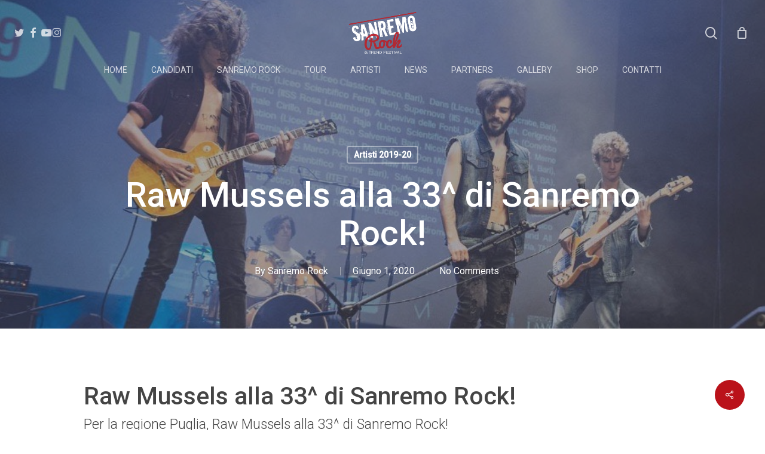

--- FILE ---
content_type: text/html; charset=UTF-8
request_url: https://www.sanremorock.it/raw-mussels-alla-33-di-sanremo-rock/
body_size: 22972
content:
<!doctype html>
<html lang="it-IT" prefix="og: https://ogp.me/ns#" class="no-js">
<head>
	<meta charset="UTF-8">
	<meta name="viewport" content="width=device-width, initial-scale=1, maximum-scale=1, user-scalable=0" />
<!-- Ottimizzazione per i motori di ricerca di Rank Math - https://rankmath.com/ -->
<title>Raw Mussels alla 33^ di Sanremo Rock! - Sanremo Rock</title>
<meta name="description" content="Giugno 1, 2020 Raw Mussels alla 33^ di Sanremo Rock! I Raw Mussels sono una band formatasi nel 2018, grazie ad una serie di fortuiti incontri nella provincia"/>
<meta name="robots" content="follow, index, max-snippet:-1, max-video-preview:-1, max-image-preview:large"/>
<link rel="canonical" href="https://www.sanremorock.it/raw-mussels-alla-33-di-sanremo-rock/" />
<meta property="og:locale" content="it_IT" />
<meta property="og:type" content="article" />
<meta property="og:title" content="Raw Mussels alla 33^ di Sanremo Rock! - Sanremo Rock" />
<meta property="og:description" content="Giugno 1, 2020 Raw Mussels alla 33^ di Sanremo Rock! I Raw Mussels sono una band formatasi nel 2018, grazie ad una serie di fortuiti incontri nella provincia" />
<meta property="og:url" content="https://www.sanremorock.it/raw-mussels-alla-33-di-sanremo-rock/" />
<meta property="og:site_name" content="Sanremo Rock" />
<meta property="article:tag" content="ARTISTI SANREMO ROCK PUGLIA" />
<meta property="article:tag" content="Raw Mussels alla 33^ di Sanremo Rock!" />
<meta property="article:section" content="Artisti 2019-20" />
<meta property="og:image" content="https://www.sanremorock.it/wp-content/uploads/2020/06/Immagine.jpeg" />
<meta property="og:image:secure_url" content="https://www.sanremorock.it/wp-content/uploads/2020/06/Immagine.jpeg" />
<meta property="og:image:width" content="900" />
<meta property="og:image:height" content="600" />
<meta property="og:image:alt" content="Raw Mussels alla 33^ di Sanremo Rock!" />
<meta property="og:image:type" content="image/jpeg" />
<meta property="article:published_time" content="2020-06-01T10:23:18+01:00" />
<meta name="twitter:card" content="summary_large_image" />
<meta name="twitter:title" content="Raw Mussels alla 33^ di Sanremo Rock! - Sanremo Rock" />
<meta name="twitter:description" content="Giugno 1, 2020 Raw Mussels alla 33^ di Sanremo Rock! I Raw Mussels sono una band formatasi nel 2018, grazie ad una serie di fortuiti incontri nella provincia" />
<meta name="twitter:image" content="https://www.sanremorock.it/wp-content/uploads/2020/06/Immagine.jpeg" />
<meta name="twitter:label1" content="Scritto da" />
<meta name="twitter:data1" content="Sanremo Rock" />
<meta name="twitter:label2" content="Tempo di lettura" />
<meta name="twitter:data2" content="Meno di un minuto" />
<script type="application/ld+json" class="rank-math-schema">{"@context":"https://schema.org","@graph":[{"@type":"Organization","@id":"https://www.sanremorock.it/#organization","name":"Sanremo Rock","url":"https://www.sanremorock.it","logo":{"@type":"ImageObject","@id":"https://www.sanremorock.it/#logo","url":"https://www.sanremorock.it/wp-content/uploads/2016/11/logo-sanremo_rock.png","contentUrl":"https://www.sanremorock.it/wp-content/uploads/2016/11/logo-sanremo_rock.png","caption":"Sanremo Rock","inLanguage":"it-IT","width":"255","height":"156"}},{"@type":"WebSite","@id":"https://www.sanremorock.it/#website","url":"https://www.sanremorock.it","name":"Sanremo Rock","publisher":{"@id":"https://www.sanremorock.it/#organization"},"inLanguage":"it-IT"},{"@type":"ImageObject","@id":"https://www.sanremorock.it/wp-content/uploads/2020/06/Immagine.jpeg","url":"https://www.sanremorock.it/wp-content/uploads/2020/06/Immagine.jpeg","width":"900","height":"600","inLanguage":"it-IT"},{"@type":"WebPage","@id":"https://www.sanremorock.it/raw-mussels-alla-33-di-sanremo-rock/#webpage","url":"https://www.sanremorock.it/raw-mussels-alla-33-di-sanremo-rock/","name":"Raw Mussels alla 33^ di Sanremo Rock! - Sanremo Rock","datePublished":"2020-06-01T10:23:18+01:00","dateModified":"2020-06-01T10:23:18+01:00","isPartOf":{"@id":"https://www.sanremorock.it/#website"},"primaryImageOfPage":{"@id":"https://www.sanremorock.it/wp-content/uploads/2020/06/Immagine.jpeg"},"inLanguage":"it-IT"},{"@type":"Person","@id":"https://www.sanremorock.it/raw-mussels-alla-33-di-sanremo-rock/#author","name":"Sanremo Rock","image":{"@type":"ImageObject","@id":"https://secure.gravatar.com/avatar/0e315ae8660408d2cacc9a50bde010e0fe297196d62f653faa27df32d711dd90?s=96&amp;d=mm&amp;r=g","url":"https://secure.gravatar.com/avatar/0e315ae8660408d2cacc9a50bde010e0fe297196d62f653faa27df32d711dd90?s=96&amp;d=mm&amp;r=g","caption":"Sanremo Rock","inLanguage":"it-IT"},"worksFor":{"@id":"https://www.sanremorock.it/#organization"}},{"@type":"BlogPosting","headline":"Raw Mussels alla 33^ di Sanremo Rock! - Sanremo Rock","keywords":"Raw Mussels alla 33^ di Sanremo Rock!","datePublished":"2020-06-01T10:23:18+01:00","dateModified":"2020-06-01T10:23:18+01:00","author":{"@id":"https://www.sanremorock.it/raw-mussels-alla-33-di-sanremo-rock/#author","name":"Sanremo Rock"},"publisher":{"@id":"https://www.sanremorock.it/#organization"},"description":"Giugno 1, 2020 Raw Mussels alla 33^ di Sanremo Rock! I Raw Mussels sono una band formatasi nel 2018, grazie ad una serie di fortuiti incontri nella provincia","name":"Raw Mussels alla 33^ di Sanremo Rock! - Sanremo Rock","@id":"https://www.sanremorock.it/raw-mussels-alla-33-di-sanremo-rock/#richSnippet","isPartOf":{"@id":"https://www.sanremorock.it/raw-mussels-alla-33-di-sanremo-rock/#webpage"},"image":{"@id":"https://www.sanremorock.it/wp-content/uploads/2020/06/Immagine.jpeg"},"inLanguage":"it-IT","mainEntityOfPage":{"@id":"https://www.sanremorock.it/raw-mussels-alla-33-di-sanremo-rock/#webpage"}}]}</script>
<!-- /Rank Math WordPress SEO plugin -->

<script type='application/javascript'  id='pys-version-script'>console.log('PixelYourSite Free version 11.1.5.2');</script>
<link rel='dns-prefetch' href='//fonts.googleapis.com' />
<link rel="alternate" type="application/rss+xml" title="Sanremo Rock &raquo; Feed" href="https://www.sanremorock.it/feed/" />
<link rel="alternate" type="application/rss+xml" title="Sanremo Rock &raquo; Feed dei commenti" href="https://www.sanremorock.it/comments/feed/" />
<link rel="alternate" title="oEmbed (JSON)" type="application/json+oembed" href="https://www.sanremorock.it/wp-json/oembed/1.0/embed?url=https%3A%2F%2Fwww.sanremorock.it%2Fraw-mussels-alla-33-di-sanremo-rock%2F" />
<link rel="alternate" title="oEmbed (XML)" type="text/xml+oembed" href="https://www.sanremorock.it/wp-json/oembed/1.0/embed?url=https%3A%2F%2Fwww.sanremorock.it%2Fraw-mussels-alla-33-di-sanremo-rock%2F&#038;format=xml" />
<style id='wp-img-auto-sizes-contain-inline-css' type='text/css'>
img:is([sizes=auto i],[sizes^="auto," i]){contain-intrinsic-size:3000px 1500px}
/*# sourceURL=wp-img-auto-sizes-contain-inline-css */
</style>
<link rel='stylesheet' id='fattura24-billing-block-fattura24-checkout-block-css' href='https://www.sanremorock.it/wp-content/plugins/fattura24/fattura24-billing-block/build/style-fattura24-billing-block.css?ver=0.2.0' type='text/css' media='all' />
<link rel='stylesheet' id='fattura24-billing-block-blocks-integration-css' href='https://www.sanremorock.it/wp-content/plugins/fattura24/fattura24-billing-block/build/style-index.css?ver=0.2.0' type='text/css' media='all' />
<style id='wp-emoji-styles-inline-css' type='text/css'>

	img.wp-smiley, img.emoji {
		display: inline !important;
		border: none !important;
		box-shadow: none !important;
		height: 1em !important;
		width: 1em !important;
		margin: 0 0.07em !important;
		vertical-align: -0.1em !important;
		background: none !important;
		padding: 0 !important;
	}
/*# sourceURL=wp-emoji-styles-inline-css */
</style>
<link rel='stylesheet' id='wp-components-css' href='https://www.sanremorock.it/wp-includes/css/dist/components/style.min.css?ver=6.9' type='text/css' media='all' />
<link rel='stylesheet' id='wp-preferences-css' href='https://www.sanremorock.it/wp-includes/css/dist/preferences/style.min.css?ver=6.9' type='text/css' media='all' />
<link rel='stylesheet' id='wp-block-editor-css' href='https://www.sanremorock.it/wp-includes/css/dist/block-editor/style.min.css?ver=6.9' type='text/css' media='all' />
<link rel='stylesheet' id='popup-maker-block-library-style-css' href='https://www.sanremorock.it/wp-content/plugins/popup-maker/dist/packages/block-library-style.css?ver=dbea705cfafe089d65f1' type='text/css' media='all' />
<link rel='stylesheet' id='pi-dcw-css' href='https://www.sanremorock.it/wp-content/plugins/add-to-cart-direct-checkout-for-woocommerce/public/css/pi-dcw-public.css?ver=2.1.77' type='text/css' media='all' />
<style id='pi-dcw-inline-css' type='text/css'>

		.pisol_buy_now_button{
			color:#ffffff !important;
			background-color: #ee6443 !important;
		}
		
/*# sourceURL=pi-dcw-inline-css */
</style>
<link rel='stylesheet' id='fattura24-css' href='https://www.sanremorock.it/wp-content/plugins/fattura24/src/css/style.css?ver=1.0.0' type='text/css' media='all' />
<link rel='stylesheet' id='salient-social-css' href='https://www.sanremorock.it/wp-content/plugins/salient-social/css/style.css?ver=1.2.6' type='text/css' media='all' />
<style id='salient-social-inline-css' type='text/css'>

  .sharing-default-minimal .nectar-love.loved,
  body .nectar-social[data-color-override="override"].fixed > a:before, 
  body .nectar-social[data-color-override="override"].fixed .nectar-social-inner a,
  .sharing-default-minimal .nectar-social[data-color-override="override"] .nectar-social-inner a:hover,
  .nectar-social.vertical[data-color-override="override"] .nectar-social-inner a:hover {
    background-color: #ba121a;
  }
  .nectar-social.hover .nectar-love.loved,
  .nectar-social.hover > .nectar-love-button a:hover,
  .nectar-social[data-color-override="override"].hover > div a:hover,
  #single-below-header .nectar-social[data-color-override="override"].hover > div a:hover,
  .nectar-social[data-color-override="override"].hover .share-btn:hover,
  .sharing-default-minimal .nectar-social[data-color-override="override"] .nectar-social-inner a {
    border-color: #ba121a;
  }
  #single-below-header .nectar-social.hover .nectar-love.loved i,
  #single-below-header .nectar-social.hover[data-color-override="override"] a:hover,
  #single-below-header .nectar-social.hover[data-color-override="override"] a:hover i,
  #single-below-header .nectar-social.hover .nectar-love-button a:hover i,
  .nectar-love:hover i,
  .hover .nectar-love:hover .total_loves,
  .nectar-love.loved i,
  .nectar-social.hover .nectar-love.loved .total_loves,
  .nectar-social.hover .share-btn:hover, 
  .nectar-social[data-color-override="override"].hover .nectar-social-inner a:hover,
  .nectar-social[data-color-override="override"].hover > div:hover span,
  .sharing-default-minimal .nectar-social[data-color-override="override"] .nectar-social-inner a:not(:hover) i,
  .sharing-default-minimal .nectar-social[data-color-override="override"] .nectar-social-inner a:not(:hover) {
    color: #ba121a;
  }
/*# sourceURL=salient-social-inline-css */
</style>
<link rel='stylesheet' id='woocommerce-layout-css' href='https://www.sanremorock.it/wp-content/plugins/woocommerce/assets/css/woocommerce-layout.css?ver=10.4.3' type='text/css' media='all' />
<link rel='stylesheet' id='woocommerce-smallscreen-css' href='https://www.sanremorock.it/wp-content/plugins/woocommerce/assets/css/woocommerce-smallscreen.css?ver=10.4.3' type='text/css' media='only screen and (max-width: 768px)' />
<link rel='stylesheet' id='woocommerce-general-css' href='https://www.sanremorock.it/wp-content/plugins/woocommerce/assets/css/woocommerce.css?ver=10.4.3' type='text/css' media='all' />
<style id='woocommerce-inline-inline-css' type='text/css'>
.woocommerce form .form-row .required { visibility: visible; }
/*# sourceURL=woocommerce-inline-inline-css */
</style>
<link rel='stylesheet' id='font-awesome-css' href='https://www.sanremorock.it/wp-content/themes/salient/css/font-awesome-legacy.min.css?ver=4.7.1' type='text/css' media='all' />
<link rel='stylesheet' id='salient-grid-system-css' href='https://www.sanremorock.it/wp-content/themes/salient/css/build/grid-system.css?ver=18.0.2' type='text/css' media='all' />
<link rel='stylesheet' id='main-styles-css' href='https://www.sanremorock.it/wp-content/themes/salient/css/build/style.css?ver=18.0.2' type='text/css' media='all' />
<link rel='stylesheet' id='nectar-header-layout-centered-bottom-bar-css' href='https://www.sanremorock.it/wp-content/themes/salient/css/build/header/header-layout-centered-bottom-bar.css?ver=18.0.2' type='text/css' media='all' />
<link rel='stylesheet' id='nectar-single-styles-css' href='https://www.sanremorock.it/wp-content/themes/salient/css/build/single.css?ver=18.0.2' type='text/css' media='all' />
<link rel='stylesheet' id='nectar_default_font_open_sans-css' href='https://fonts.googleapis.com/css?family=Open+Sans%3A300%2C400%2C600%2C700&#038;subset=latin%2Clatin-ext' type='text/css' media='all' />
<link rel='stylesheet' id='responsive-css' href='https://www.sanremorock.it/wp-content/themes/salient/css/build/responsive.css?ver=18.0.2' type='text/css' media='all' />
<link rel='stylesheet' id='nectar-product-style-classic-css' href='https://www.sanremorock.it/wp-content/themes/salient/css/build/third-party/woocommerce/product-style-classic.css?ver=18.0.2' type='text/css' media='all' />
<link rel='stylesheet' id='woocommerce-css' href='https://www.sanremorock.it/wp-content/themes/salient/css/build/woocommerce.css?ver=18.0.2' type='text/css' media='all' />
<link rel='stylesheet' id='skin-material-css' href='https://www.sanremorock.it/wp-content/themes/salient/css/build/skin-material.css?ver=18.0.2' type='text/css' media='all' />
<link rel='stylesheet' id='salient-wp-menu-dynamic-css' href='https://www.sanremorock.it/wp-content/uploads/salient/menu-dynamic.css?ver=20218' type='text/css' media='all' />
<link rel='stylesheet' id='nectar-widget-posts-css' href='https://www.sanremorock.it/wp-content/themes/salient/css/build/elements/widget-nectar-posts.css?ver=18.0.2' type='text/css' media='all' />
<link rel='stylesheet' id='dynamic-css-css' href='https://www.sanremorock.it/wp-content/uploads/salient/salient-dynamic-styles.css?ver=43132' type='text/css' media='all' />
<style id='dynamic-css-inline-css' type='text/css'>
#page-header-bg[data-post-hs="default_minimal"] .inner-wrap{text-align:center}#page-header-bg[data-post-hs="default_minimal"] .inner-wrap >a,.material #page-header-bg.fullscreen-header .inner-wrap >a{color:#fff;font-weight:600;border:var(--nectar-border-thickness) solid rgba(255,255,255,0.4);padding:4px 10px;margin:5px 6px 0px 5px;display:inline-block;transition:all 0.2s ease;-webkit-transition:all 0.2s ease;font-size:14px;line-height:18px}body.material #page-header-bg.fullscreen-header .inner-wrap >a{margin-bottom:15px;}body.material #page-header-bg.fullscreen-header .inner-wrap >a{border:none;padding:6px 10px}body[data-button-style^="rounded"] #page-header-bg[data-post-hs="default_minimal"] .inner-wrap >a,body[data-button-style^="rounded"].material #page-header-bg.fullscreen-header .inner-wrap >a{border-radius:100px}body.single [data-post-hs="default_minimal"] #single-below-header span,body.single .heading-title[data-header-style="default_minimal"] #single-below-header span{line-height:14px;}#page-header-bg[data-post-hs="default_minimal"] #single-below-header{text-align:center;position:relative;z-index:100}#page-header-bg[data-post-hs="default_minimal"] #single-below-header span{float:none;display:inline-block}#page-header-bg[data-post-hs="default_minimal"] .inner-wrap >a:hover,#page-header-bg[data-post-hs="default_minimal"] .inner-wrap >a:focus{border-color:transparent}#page-header-bg.fullscreen-header .avatar,#page-header-bg[data-post-hs="default_minimal"] .avatar{border-radius:100%}#page-header-bg.fullscreen-header .meta-author span,#page-header-bg[data-post-hs="default_minimal"] .meta-author span{display:block}#page-header-bg.fullscreen-header .meta-author img{margin-bottom:0;height:50px;width:auto}#page-header-bg[data-post-hs="default_minimal"] .meta-author img{margin-bottom:0;height:40px;width:auto}#page-header-bg[data-post-hs="default_minimal"] .author-section{position:absolute;bottom:30px}#page-header-bg.fullscreen-header .meta-author,#page-header-bg[data-post-hs="default_minimal"] .meta-author{font-size:18px}#page-header-bg.fullscreen-header .author-section .meta-date,#page-header-bg[data-post-hs="default_minimal"] .author-section .meta-date{font-size:12px;color:rgba(255,255,255,0.8)}#page-header-bg.fullscreen-header .author-section .meta-date i{font-size:12px}#page-header-bg[data-post-hs="default_minimal"] .author-section .meta-date i{font-size:11px;line-height:14px}#page-header-bg[data-post-hs="default_minimal"] .author-section .avatar-post-info{position:relative;top:-5px}#page-header-bg.fullscreen-header .author-section a,#page-header-bg[data-post-hs="default_minimal"] .author-section a{display:block;margin-bottom:-2px}#page-header-bg[data-post-hs="default_minimal"] .author-section a{font-size:14px;line-height:14px}#page-header-bg.fullscreen-header .author-section a:hover,#page-header-bg[data-post-hs="default_minimal"] .author-section a:hover{color:rgba(255,255,255,0.85)!important}#page-header-bg.fullscreen-header .author-section,#page-header-bg[data-post-hs="default_minimal"] .author-section{width:100%;z-index:10;text-align:center}#page-header-bg.fullscreen-header .author-section{margin-top:25px;}#page-header-bg.fullscreen-header .author-section span,#page-header-bg[data-post-hs="default_minimal"] .author-section span{padding-left:0;line-height:20px;font-size:20px}#page-header-bg.fullscreen-header .author-section .avatar-post-info,#page-header-bg[data-post-hs="default_minimal"] .author-section .avatar-post-info{margin-left:10px}#page-header-bg.fullscreen-header .author-section .avatar-post-info,#page-header-bg.fullscreen-header .author-section .meta-author,#page-header-bg[data-post-hs="default_minimal"] .author-section .avatar-post-info,#page-header-bg[data-post-hs="default_minimal"] .author-section .meta-author{text-align:left;display:inline-block;top:9px}@media only screen and (min-width :690px) and (max-width :999px){body.single-post #page-header-bg[data-post-hs="default_minimal"]{padding-top:10%;padding-bottom:10%;}}@media only screen and (max-width :690px){#ajax-content-wrap #page-header-bg[data-post-hs="default_minimal"] #single-below-header span:not(.rich-snippet-hidden),#ajax-content-wrap .row.heading-title[data-header-style="default_minimal"] .col.section-title span.meta-category{display:inline-block;}.container-wrap[data-remove-post-comment-number="0"][data-remove-post-author="0"][data-remove-post-date="0"] .heading-title[data-header-style="default_minimal"] #single-below-header > span,#page-header-bg[data-post-hs="default_minimal"] .span_6[data-remove-post-comment-number="0"][data-remove-post-author="0"][data-remove-post-date="0"] #single-below-header > span{padding:0 8px;}.container-wrap[data-remove-post-comment-number="0"][data-remove-post-author="0"][data-remove-post-date="0"] .heading-title[data-header-style="default_minimal"] #single-below-header span,#page-header-bg[data-post-hs="default_minimal"] .span_6[data-remove-post-comment-number="0"][data-remove-post-author="0"][data-remove-post-date="0"] #single-below-header span{font-size:13px;line-height:10px;}.material #page-header-bg.fullscreen-header .author-section{margin-top:5px;}#page-header-bg.fullscreen-header .author-section{bottom:20px;}#page-header-bg.fullscreen-header .author-section .meta-date:not(.updated){margin-top:-4px;display:block;}#page-header-bg.fullscreen-header .author-section .avatar-post-info{margin:10px 0 0 0;}}#page-header-bg h1,#page-header-bg .subheader,.nectar-box-roll .overlaid-content h1,.nectar-box-roll .overlaid-content .subheader,#page-header-bg #portfolio-nav a i,body .section-title #portfolio-nav a:hover i,.page-header-no-bg h1,.page-header-no-bg span,#page-header-bg #portfolio-nav a i,#page-header-bg span,#page-header-bg #single-below-header a:hover,#page-header-bg #single-below-header a:focus,#page-header-bg.fullscreen-header .author-section a{color:#ffffff!important;}body #page-header-bg .pinterest-share i,body #page-header-bg .facebook-share i,body #page-header-bg .linkedin-share i,body #page-header-bg .twitter-share i,body #page-header-bg .google-plus-share i,body #page-header-bg .icon-salient-heart,body #page-header-bg .icon-salient-heart-2{color:#ffffff;}#page-header-bg[data-post-hs="default_minimal"] .inner-wrap > a:not(:hover){color:#ffffff;border-color:rgba(255,255,255,0.4);}.single #page-header-bg #single-below-header > span{border-color:rgba(255,255,255,0.4);}body .section-title #portfolio-nav a:hover i{opacity:0.75;}.single #page-header-bg .blog-title #single-meta .nectar-social.hover > div a,.single #page-header-bg .blog-title #single-meta > div a,.single #page-header-bg .blog-title #single-meta ul .n-shortcode a,#page-header-bg .blog-title #single-meta .nectar-social.hover .share-btn{border-color:rgba(255,255,255,0.4);}.single #page-header-bg .blog-title #single-meta .nectar-social.hover > div a:hover,#page-header-bg .blog-title #single-meta .nectar-social.hover .share-btn:hover,.single #page-header-bg .blog-title #single-meta div > a:hover,.single #page-header-bg .blog-title #single-meta ul .n-shortcode a:hover,.single #page-header-bg .blog-title #single-meta ul li:not(.meta-share-count):hover > a{border-color:rgba(255,255,255,1);}.single #page-header-bg #single-meta div span,.single #page-header-bg #single-meta > div a,.single #page-header-bg #single-meta > div i{color:#ffffff!important;}.single #page-header-bg #single-meta ul .meta-share-count .nectar-social a i{color:rgba(255,255,255,0.7)!important;}.single #page-header-bg #single-meta ul .meta-share-count .nectar-social a:hover i{color:rgba(255,255,255,1)!important;}.no-rgba #header-space{display:none;}@media only screen and (max-width:999px){body #header-space[data-header-mobile-fixed="1"]{display:none;}#header-outer[data-mobile-fixed="false"]{position:absolute;}}@media only screen and (max-width:999px){body:not(.nectar-no-flex-height) #header-space[data-secondary-header-display="full"]:not([data-header-mobile-fixed="false"]){display:block!important;margin-bottom:-50px;}#header-space[data-secondary-header-display="full"][data-header-mobile-fixed="false"]{display:none;}}@media only screen and (min-width:1000px){#header-space{display:none;}.nectar-slider-wrap.first-section,.parallax_slider_outer.first-section,.full-width-content.first-section,.parallax_slider_outer.first-section .swiper-slide .content,.nectar-slider-wrap.first-section .swiper-slide .content,#page-header-bg,.nder-page-header,#page-header-wrap,.full-width-section.first-section{margin-top:0!important;}body #page-header-bg,body #page-header-wrap{height:150px;}body #search-outer{z-index:100000;}}@media only screen and (min-width:1000px){#page-header-wrap.fullscreen-header,#page-header-wrap.fullscreen-header #page-header-bg,html:not(.nectar-box-roll-loaded) .nectar-box-roll > #page-header-bg.fullscreen-header,.nectar_fullscreen_zoom_recent_projects,#nectar_fullscreen_rows:not(.afterLoaded) > div,#nectar_fullscreen_rows:not(.afterLoaded) > section{height:100vh;}.wpb_row.vc_row-o-full-height.top-level,.wpb_row.vc_row-o-full-height.top-level > .col.span_12{min-height:100vh;}#page-header-bg[data-alignment-v="middle"] .span_6 .inner-wrap,#page-header-bg[data-alignment-v="top"] .span_6 .inner-wrap,.blog-archive-header.color-bg .container{padding-top:calc(155px + var(--nectar_hook_before_nav_content_height,0px));}#page-header-wrap.container #page-header-bg .span_6 .inner-wrap{padding-top:0;}.nectar-slider-wrap[data-fullscreen="true"]:not(.loaded),.nectar-slider-wrap[data-fullscreen="true"]:not(.loaded) .swiper-container{height:calc(100vh + 2px)!important;}.admin-bar .nectar-slider-wrap[data-fullscreen="true"]:not(.loaded),.admin-bar .nectar-slider-wrap[data-fullscreen="true"]:not(.loaded) .swiper-container{height:calc(100vh - 30px)!important;}}@media only screen and (max-width:999px){#page-header-bg[data-alignment-v="middle"]:not(.fullscreen-header) .span_6 .inner-wrap,#page-header-bg[data-alignment-v="top"] .span_6 .inner-wrap,.blog-archive-header.color-bg .container{padding-top:calc(34px + var(--nectar_hook_before_nav_content_height,0px));}.vc_row.top-level.full-width-section:not(.full-width-ns) > .span_12,#page-header-bg[data-alignment-v="bottom"] .span_6 .inner-wrap{padding-top:24px;}}@media only screen and (max-width:690px){.vc_row.top-level.full-width-section:not(.full-width-ns) > .span_12{padding-top:34px;}.vc_row.top-level.full-width-content .nectar-recent-posts-single_featured .recent-post-container > .inner-wrap{padding-top:24px;}}@media only screen and (max-width:999px){.full-width-ns .nectar-slider-wrap .swiper-slide[data-y-pos="middle"] .content,.full-width-ns .nectar-slider-wrap .swiper-slide[data-y-pos="top"] .content{padding-top:30px;}}@media only screen and (max-width:999px){.using-mobile-browser #nectar_fullscreen_rows:not(.afterLoaded):not([data-mobile-disable="on"]) > div{height:calc(100vh - 76px);}.using-mobile-browser .wpb_row.vc_row-o-full-height.top-level,.using-mobile-browser .wpb_row.vc_row-o-full-height.top-level > .col.span_12,[data-permanent-transparent="1"].using-mobile-browser .wpb_row.vc_row-o-full-height.top-level,[data-permanent-transparent="1"].using-mobile-browser .wpb_row.vc_row-o-full-height.top-level > .col.span_12{min-height:calc(100vh - 76px);}html:not(.nectar-box-roll-loaded) .nectar-box-roll > #page-header-bg.fullscreen-header,.nectar_fullscreen_zoom_recent_projects,.nectar-slider-wrap[data-fullscreen="true"]:not(.loaded),.nectar-slider-wrap[data-fullscreen="true"]:not(.loaded) .swiper-container,#nectar_fullscreen_rows:not(.afterLoaded):not([data-mobile-disable="on"]) > div{height:calc(100vh - 1px);}.wpb_row.vc_row-o-full-height.top-level,.wpb_row.vc_row-o-full-height.top-level > .col.span_12{min-height:calc(100vh - 1px);}body[data-transparent-header="false"] #ajax-content-wrap.no-scroll{min-height:calc(100vh - 1px);height:calc(100vh - 1px);}}.post-type-archive-product.woocommerce .container-wrap,.tax-product_cat.woocommerce .container-wrap{background-color:#f6f6f6;}.woocommerce ul.products li.product.material,.woocommerce-page ul.products li.product.material{background-color:#ffffff;}.woocommerce ul.products li.product.minimal .product-wrap,.woocommerce ul.products li.product.minimal .background-color-expand,.woocommerce-page ul.products li.product.minimal .product-wrap,.woocommerce-page ul.products li.product.minimal .background-color-expand{background-color:#ffffff;}.screen-reader-text,.nectar-skip-to-content:not(:focus){border:0;clip:rect(1px,1px,1px,1px);clip-path:inset(50%);height:1px;margin:-1px;overflow:hidden;padding:0;position:absolute!important;width:1px;word-wrap:normal!important;}.row .col img:not([srcset]){width:auto;}.row .col img.img-with-animation.nectar-lazy:not([srcset]){width:100%;}
/*# sourceURL=dynamic-css-inline-css */
</style>
<link rel='stylesheet' id='ulp-css' href='https://www.sanremorock.it/wp-content/plugins/layered-popups/css/style.min.css?ver=6.54' type='text/css' media='all' />
<link rel='stylesheet' id='ulp-link-buttons-css' href='https://www.sanremorock.it/wp-content/plugins/layered-popups/css/link-buttons.min.css?ver=6.54' type='text/css' media='all' />
<link rel='stylesheet' id='animate.css-css' href='https://www.sanremorock.it/wp-content/plugins/layered-popups/css/animate.min.css?ver=6.54' type='text/css' media='all' />
<link rel='stylesheet' id='spinkit-css' href='https://www.sanremorock.it/wp-content/plugins/layered-popups/css/spinkit.min.css?ver=6.54' type='text/css' media='all' />
<link rel='stylesheet' id='redux-google-fonts-salient_redux-css' href='https://fonts.googleapis.com/css?family=Roboto%3A300%2C500%2C400&#038;ver=6.9' type='text/css' media='all' />
<script type="text/javascript" id="jquery-core-js-extra">
/* <![CDATA[ */
var pysFacebookRest = {"restApiUrl":"https://www.sanremorock.it/wp-json/pys-facebook/v1/event","debug":""};
//# sourceURL=jquery-core-js-extra
/* ]]> */
</script>
<script type="text/javascript" src="https://www.sanremorock.it/wp-includes/js/jquery/jquery.min.js?ver=3.7.1" id="jquery-core-js"></script>
<script type="text/javascript" src="https://www.sanremorock.it/wp-includes/js/jquery/jquery-migrate.min.js?ver=3.4.1" id="jquery-migrate-js"></script>
<script type="text/javascript" id="pi-dcw-js-extra">
/* <![CDATA[ */
var pisol_dcw_setting = {"ajax_url":"https://www.sanremorock.it/wp-admin/admin-ajax.php"};
//# sourceURL=pi-dcw-js-extra
/* ]]> */
</script>
<script type="text/javascript" src="https://www.sanremorock.it/wp-content/plugins/add-to-cart-direct-checkout-for-woocommerce/public/js/pi-dcw-public.js?ver=2.1.77" id="pi-dcw-js"></script>
<script type="text/javascript" id="tt4b_ajax_script-js-extra">
/* <![CDATA[ */
var tt4b_script_vars = {"pixel_code":"CI3HR7RC77UE3U8MNK00","currency":"EUR","country":"","advanced_matching":"1"};
//# sourceURL=tt4b_ajax_script-js-extra
/* ]]> */
</script>
<script type="text/javascript" src="https://www.sanremorock.it/wp-content/plugins/tiktok-for-business/admin/js/ajaxSnippet.js?ver=v1" id="tt4b_ajax_script-js"></script>
<script type="text/javascript" src="https://www.sanremorock.it/wp-content/plugins/woocommerce/assets/js/jquery-blockui/jquery.blockUI.min.js?ver=2.7.0-wc.10.4.3" id="wc-jquery-blockui-js" defer="defer" data-wp-strategy="defer"></script>
<script type="text/javascript" src="https://www.sanremorock.it/wp-content/plugins/woocommerce/assets/js/js-cookie/js.cookie.min.js?ver=2.1.4-wc.10.4.3" id="wc-js-cookie-js" defer="defer" data-wp-strategy="defer"></script>
<script type="text/javascript" id="woocommerce-js-extra">
/* <![CDATA[ */
var woocommerce_params = {"ajax_url":"/wp-admin/admin-ajax.php","wc_ajax_url":"/?wc-ajax=%%endpoint%%","i18n_password_show":"Mostra password","i18n_password_hide":"Nascondi password"};
//# sourceURL=woocommerce-js-extra
/* ]]> */
</script>
<script type="text/javascript" src="https://www.sanremorock.it/wp-content/plugins/woocommerce/assets/js/frontend/woocommerce.min.js?ver=10.4.3" id="woocommerce-js" defer="defer" data-wp-strategy="defer"></script>
<script type="text/javascript" src="https://www.sanremorock.it/wp-content/plugins/pixelyoursite/dist/scripts/jquery.bind-first-0.2.3.min.js?ver=0.2.3" id="jquery-bind-first-js"></script>
<script type="text/javascript" src="https://www.sanremorock.it/wp-content/plugins/pixelyoursite/dist/scripts/js.cookie-2.1.3.min.js?ver=2.1.3" id="js-cookie-pys-js"></script>
<script type="text/javascript" src="https://www.sanremorock.it/wp-content/plugins/pixelyoursite/dist/scripts/tld.min.js?ver=2.3.1" id="js-tld-js"></script>
<script type="text/javascript" id="pys-js-extra">
/* <![CDATA[ */
var pysOptions = {"staticEvents":{"facebook":{"init_event":[{"delay":0,"type":"static","ajaxFire":false,"name":"PageView","pixelIds":["690058377763366"],"eventID":"bc6cf382-9a6e-4987-88f1-a0841cc78716","params":{"post_category":"Artisti 2019-20","page_title":"Raw Mussels alla 33^ di Sanremo Rock!","post_type":"post","post_id":11009,"plugin":"PixelYourSite","user_role":"guest","event_url":"www.sanremorock.it/raw-mussels-alla-33-di-sanremo-rock/"},"e_id":"init_event","ids":[],"hasTimeWindow":false,"timeWindow":0,"woo_order":"","edd_order":""}]}},"dynamicEvents":[],"triggerEvents":[],"triggerEventTypes":[],"facebook":{"pixelIds":["690058377763366"],"advancedMatching":[],"advancedMatchingEnabled":true,"removeMetadata":false,"wooVariableAsSimple":false,"serverApiEnabled":true,"wooCRSendFromServer":false,"send_external_id":null,"enabled_medical":false,"do_not_track_medical_param":["event_url","post_title","page_title","landing_page","content_name","categories","category_name","tags"],"meta_ldu":false},"debug":"","siteUrl":"https://www.sanremorock.it","ajaxUrl":"https://www.sanremorock.it/wp-admin/admin-ajax.php","ajax_event":"8ac43866ba","enable_remove_download_url_param":"1","cookie_duration":"7","last_visit_duration":"60","enable_success_send_form":"","ajaxForServerEvent":"1","ajaxForServerStaticEvent":"1","useSendBeacon":"1","send_external_id":"1","external_id_expire":"180","track_cookie_for_subdomains":"1","google_consent_mode":"1","gdpr":{"ajax_enabled":false,"all_disabled_by_api":false,"facebook_disabled_by_api":false,"analytics_disabled_by_api":false,"google_ads_disabled_by_api":false,"pinterest_disabled_by_api":false,"bing_disabled_by_api":false,"reddit_disabled_by_api":false,"externalID_disabled_by_api":false,"facebook_prior_consent_enabled":true,"analytics_prior_consent_enabled":true,"google_ads_prior_consent_enabled":null,"pinterest_prior_consent_enabled":true,"bing_prior_consent_enabled":true,"cookiebot_integration_enabled":false,"cookiebot_facebook_consent_category":"marketing","cookiebot_analytics_consent_category":"statistics","cookiebot_tiktok_consent_category":"marketing","cookiebot_google_ads_consent_category":"marketing","cookiebot_pinterest_consent_category":"marketing","cookiebot_bing_consent_category":"marketing","consent_magic_integration_enabled":false,"real_cookie_banner_integration_enabled":false,"cookie_notice_integration_enabled":false,"cookie_law_info_integration_enabled":false,"analytics_storage":{"enabled":true,"value":"granted","filter":false},"ad_storage":{"enabled":true,"value":"granted","filter":false},"ad_user_data":{"enabled":true,"value":"granted","filter":false},"ad_personalization":{"enabled":true,"value":"granted","filter":false}},"cookie":{"disabled_all_cookie":false,"disabled_start_session_cookie":false,"disabled_advanced_form_data_cookie":false,"disabled_landing_page_cookie":false,"disabled_first_visit_cookie":false,"disabled_trafficsource_cookie":false,"disabled_utmTerms_cookie":false,"disabled_utmId_cookie":false},"tracking_analytics":{"TrafficSource":"direct","TrafficLanding":"undefined","TrafficUtms":[],"TrafficUtmsId":[]},"GATags":{"ga_datalayer_type":"default","ga_datalayer_name":"dataLayerPYS"},"woo":{"enabled":true,"enabled_save_data_to_orders":true,"addToCartOnButtonEnabled":true,"addToCartOnButtonValueEnabled":true,"addToCartOnButtonValueOption":"price","singleProductId":null,"removeFromCartSelector":"form.woocommerce-cart-form .remove","addToCartCatchMethod":"add_cart_hook","is_order_received_page":false,"containOrderId":false},"edd":{"enabled":false},"cache_bypass":"1769693269"};
//# sourceURL=pys-js-extra
/* ]]> */
</script>
<script type="text/javascript" src="https://www.sanremorock.it/wp-content/plugins/pixelyoursite/dist/scripts/public.js?ver=11.1.5.2" id="pys-js"></script>
<script></script><link rel="https://api.w.org/" href="https://www.sanremorock.it/wp-json/" /><link rel="alternate" title="JSON" type="application/json" href="https://www.sanremorock.it/wp-json/wp/v2/posts/11009" /><link rel="EditURI" type="application/rsd+xml" title="RSD" href="https://www.sanremorock.it/xmlrpc.php?rsd" />
<meta name="generator" content="WordPress 6.9" />
<link rel='shortlink' href='https://www.sanremorock.it/?p=11009' />
 <style> .ppw-ppf-input-container { background-color: !important; padding: px!important; border-radius: px!important; } .ppw-ppf-input-container div.ppw-ppf-headline { font-size: px!important; font-weight: !important; color: !important; } .ppw-ppf-input-container div.ppw-ppf-desc { font-size: px!important; font-weight: !important; color: !important; } .ppw-ppf-input-container label.ppw-pwd-label { font-size: px!important; font-weight: !important; color: !important; } div.ppwp-wrong-pw-error { font-size: px!important; font-weight: !important; color: #dc3232!important; background: !important; } .ppw-ppf-input-container input[type='submit'] { color: !important; background: !important; } .ppw-ppf-input-container input[type='submit']:hover { color: !important; background: !important; } .ppw-ppf-desc-below { font-size: px!important; font-weight: !important; color: !important; } </style>  <style> .ppw-form { background-color: !important; padding: px!important; border-radius: px!important; } .ppw-headline.ppw-pcp-pf-headline { font-size: px!important; font-weight: !important; color: !important; } .ppw-description.ppw-pcp-pf-desc { font-size: px!important; font-weight: !important; color: !important; } .ppw-pcp-pf-desc-above-btn { display: block; } .ppw-pcp-pf-desc-below-form { font-size: px!important; font-weight: !important; color: !important; } .ppw-input label.ppw-pcp-password-label { font-size: px!important; font-weight: !important; color: !important; } .ppw-form input[type='submit'] { color: !important; background: !important; } .ppw-form input[type='submit']:hover { color: !important; background: !important; } div.ppw-error.ppw-pcp-pf-error-msg { font-size: px!important; font-weight: !important; color: #dc3232!important; background: !important; } </style> 
<!--BEGIN: TRACKING CODE MANAGER (v2.5.0) BY INTELLYWP.COM IN HEAD//-->
<!-- Global site tag (gtag.js) - Google Analytics -->
<script async src="https://www.googletagmanager.com/gtag/js?id=UA-123677707-1"></script>
<script>
  window.dataLayer = window.dataLayer || [];
  function gtag(){dataLayer.push(arguments);}
  gtag('js', new Date());

  gtag('config', 'UA-123677707-1');
</script>
<!--END: https://wordpress.org/plugins/tracking-code-manager IN HEAD//--><style type="text/css">dd ul.bulleted {  float:none;clear:both; }</style><script type="text/javascript"> var root = document.getElementsByTagName( "html" )[0]; root.setAttribute( "class", "js" ); </script>	<noscript><style>.woocommerce-product-gallery{ opacity: 1 !important; }</style></noscript>
	<meta name="generator" content="Powered by WPBakery Page Builder - drag and drop page builder for WordPress."/>

		<script>
			var ulp_custom_handlers = {};
			var ulp_cookie_value = "ilovelencha";
			var ulp_onload_popup = "";
			var ulp_onload_mode = "none";
			var ulp_onload_period = "5";
			var ulp_onscroll_popup = "";
			var ulp_onscroll_mode = "none";
			var ulp_onscroll_period = "5";
			var ulp_onexit_popup = "";
			var ulp_onexit_mode = "none";
			var ulp_onexit_period = "5";
			var ulp_onidle_popup = "";
			var ulp_onidle_mode = "none";
			var ulp_onidle_period = "5";
			var ulp_onabd_popup = "";
			var ulp_onabd_mode = "none";
			var ulp_onabd_period = "5";
			var ulp_onload_delay = "5";
			var ulp_onload_close_delay = "0";
			var ulp_onscroll_offset = "600";
			var ulp_onidle_delay = "30";
			var ulp_recaptcha_enable = "off";
			var ulp_content_id = "11009";
		</script><link rel="icon" href="https://www.sanremorock.it/wp-content/uploads/2016/11/logo-sanremo_rock-150x150.png" sizes="32x32" />
<link rel="icon" href="https://www.sanremorock.it/wp-content/uploads/2016/11/logo-sanremo_rock.png" sizes="192x192" />
<link rel="apple-touch-icon" href="https://www.sanremorock.it/wp-content/uploads/2016/11/logo-sanremo_rock.png" />
<meta name="msapplication-TileImage" content="https://www.sanremorock.it/wp-content/uploads/2016/11/logo-sanremo_rock.png" />
		<style type="text/css" id="wp-custom-css">
			.span_5.col.single-product-main-image {
    display: none;
}
.woocommerce div.product form.cart div.quantity ,
td.product-thumbnail,dl.variation,
.woocommerce table.cart td.product-quantity, .woocommerce-checkout table.cart .product-thumbnail,th.product-quantity,#add_payment_method table.cart .product-thumbnail, .woocommerce-cart table.cart .product-thumbnail, .woocommerce-checkout table.cart .product-thumbnail ,.woocommerce-notices-wrapper,span.product-quantity
{
    display: none!important;
}

span.ginput_product_price {
    color: green!important;
    font-weight: 500!important;
}
.gform_legacy_markup_wrapper span.ginput_product_price_label {
    display: none!important;
}
 .stock {
    color: #ba121a;
    display: none !important;
}		</style>
		<noscript><style> .wpb_animate_when_almost_visible { opacity: 1; }</style></noscript><link rel='stylesheet' id='wc-blocks-style-css' href='https://www.sanremorock.it/wp-content/plugins/woocommerce/assets/client/blocks/wc-blocks.css?ver=wc-10.4.3' type='text/css' media='all' />
<link rel='stylesheet' id='wc-stripe-blocks-checkout-style-css' href='https://www.sanremorock.it/wp-content/plugins/woocommerce-gateway-stripe/build/upe-blocks.css?ver=5149cca93b0373758856' type='text/css' media='all' />
<link data-pagespeed-no-defer data-nowprocket data-wpacu-skip data-no-optimize data-noptimize rel='stylesheet' id='main-styles-non-critical-css' href='https://www.sanremorock.it/wp-content/themes/salient/css/build/style-non-critical.css?ver=18.0.2' type='text/css' media='all' />
<link data-pagespeed-no-defer data-nowprocket data-wpacu-skip data-no-optimize data-noptimize rel='stylesheet' id='nectar-woocommerce-non-critical-css' href='https://www.sanremorock.it/wp-content/themes/salient/css/build/third-party/woocommerce/woocommerce-non-critical.css?ver=18.0.2' type='text/css' media='all' />
<link data-pagespeed-no-defer data-nowprocket data-wpacu-skip data-no-optimize data-noptimize rel='stylesheet' id='fancyBox-css' href='https://www.sanremorock.it/wp-content/themes/salient/css/build/plugins/jquery.fancybox.css?ver=3.3.1' type='text/css' media='all' />
<link data-pagespeed-no-defer data-nowprocket data-wpacu-skip data-no-optimize data-noptimize rel='stylesheet' id='nectar-ocm-core-css' href='https://www.sanremorock.it/wp-content/themes/salient/css/build/off-canvas/core.css?ver=18.0.2' type='text/css' media='all' />
<link data-pagespeed-no-defer data-nowprocket data-wpacu-skip data-no-optimize data-noptimize rel='stylesheet' id='nectar-ocm-slide-out-right-material-css' href='https://www.sanremorock.it/wp-content/themes/salient/css/build/off-canvas/slide-out-right-material.css?ver=18.0.2' type='text/css' media='all' />
<link data-pagespeed-no-defer data-nowprocket data-wpacu-skip data-no-optimize data-noptimize rel='stylesheet' id='nectar-ocm-slide-out-right-hover-css' href='https://www.sanremorock.it/wp-content/themes/salient/css/build/off-canvas/slide-out-right-hover.css?ver=18.0.2' type='text/css' media='all' />
</head><body class="wp-singular post-template-default single single-post postid-11009 single-format-gallery wp-theme-salient theme-salient woocommerce-no-js material wpb-js-composer js-comp-ver-8.6.1 vc_responsive" data-footer-reveal="false" data-footer-reveal-shadow="none" data-header-format="centered-menu-bottom-bar" data-body-border="off" data-boxed-style="" data-header-breakpoint="1000" data-dropdown-style="minimal" data-cae="easeOutCubic" data-cad="750" data-megamenu-width="contained" data-aie="none" data-ls="fancybox" data-apte="standard" data-hhun="0" data-fancy-form-rcs="default" data-form-style="default" data-form-submit="regular" data-is="minimal" data-button-style="slightly_rounded_shadow" data-user-account-button="false" data-flex-cols="true" data-col-gap="default" data-header-inherit-rc="false" data-header-search="true" data-animated-anchors="true" data-ajax-transitions="false" data-full-width-header="true" data-slide-out-widget-area="true" data-slide-out-widget-area-style="slide-out-from-right" data-user-set-ocm="off" data-loading-animation="none" data-bg-header="true" data-responsive="1" data-ext-responsive="true" data-ext-padding="90" data-header-resize="0" data-header-color="light" data-cart="true" data-remove-m-parallax="" data-remove-m-video-bgs="" data-m-animate="0" data-force-header-trans-color="light" data-smooth-scrolling="0" data-permanent-transparent="false" >
	
	<script type="text/javascript">
	 (function(window, document) {

		document.documentElement.classList.remove("no-js");

		if(navigator.userAgent.match(/(Android|iPod|iPhone|iPad|BlackBerry|IEMobile|Opera Mini)/)) {
			document.body.className += " using-mobile-browser mobile ";
		}
		if(navigator.userAgent.match(/Mac/) && navigator.maxTouchPoints && navigator.maxTouchPoints > 2) {
			document.body.className += " using-ios-device ";
		}

		if( !("ontouchstart" in window) ) {

			var body = document.querySelector("body");
			var winW = window.innerWidth;
			var bodyW = body.clientWidth;

			if (winW > bodyW + 4) {
				body.setAttribute("style", "--scroll-bar-w: " + (winW - bodyW - 4) + "px");
			} else {
				body.setAttribute("style", "--scroll-bar-w: 0px");
			}
		}

	 })(window, document);
   </script><nav aria-label="Skip links" class="nectar-skip-to-content-wrap"><a href="#ajax-content-wrap" class="nectar-skip-to-content">Skip to main content</a></nav><div class="ocm-effect-wrap"><div class="ocm-effect-wrap-inner">	
	<div id="header-space"  data-header-mobile-fixed='1'></div> 
	
		<div id="header-outer" data-has-menu="true" data-has-buttons="yes" data-header-button_style="default" data-using-pr-menu="false" data-mobile-fixed="1" data-ptnm="false" data-lhe="animated_underline" data-user-set-bg="#ffffff" data-format="centered-menu-bottom-bar" data-menu-bottom-bar-align="center" data-permanent-transparent="false" data-megamenu-rt="0" data-remove-fixed="0" data-header-resize="0" data-cart="true" data-transparency-option="" data-box-shadow="large" data-shrink-num="6" data-using-secondary="0" data-using-logo="1" data-logo-height="70" data-m-logo-height="24" data-padding="20" data-full-width="true" data-condense="false" data-transparent-header="true" data-transparent-shadow-helper="false" data-remove-border="true" class="transparent">
		
<div id="search-outer" class="nectar">
	<div id="search">
		<div class="container">
			 <div id="search-box">
				 <div class="inner-wrap">
					 <div class="col span_12">
						  <form role="search" action="https://www.sanremorock.it/" method="GET">
														 <input type="text" name="s"  value="" aria-label="Search" placeholder="Search" />
							 
						<span>Hit enter to search or ESC to close</span>
						<button aria-label="Search" class="search-box__button" type="submit">Search</button>						</form>
					</div><!--/span_12-->
				</div><!--/inner-wrap-->
			 </div><!--/search-box-->
			 <div id="close"><a href="#" role="button"><span class="screen-reader-text">Close Search</span>
				<span class="close-wrap"> <span class="close-line close-line1" role="presentation"></span> <span class="close-line close-line2" role="presentation"></span> </span>				 </a></div>
		 </div><!--/container-->
	</div><!--/search-->
</div><!--/search-outer-->

<header id="top" role="banner" aria-label="Main Menu">
		<div class="container">
		<div class="row">
			<div class="col span_3">
								<a id="logo" href="https://www.sanremorock.it" data-supplied-ml-starting-dark="false" data-supplied-ml-starting="false" data-supplied-ml="false" >
					<img class="stnd skip-lazy default-logo" width="255" height="156" alt="Sanremo Rock" src="https://www.sanremorock.it/wp-content/uploads/2016/11/logo-sanremo_rock.png" srcset="https://www.sanremorock.it/wp-content/uploads/2016/11/logo-sanremo_rock.png 1x, https://www.sanremorock.it/wp-content/uploads/2016/11/logo-sanremo_rock.png 2x" /><img class="starting-logo skip-lazy default-logo" width="255" height="156" alt="Sanremo Rock" src="https://www.sanremorock.it/wp-content/uploads/2016/11/logo-sanremo_rock-white.png" srcset="https://www.sanremorock.it/wp-content/uploads/2016/11/logo-sanremo_rock-white.png 1x, https://www.sanremorock.it/wp-content/uploads/2016/11/logo-sanremo_rock-white.png 2x" /><img class="starting-logo dark-version skip-lazy default-logo" width="255" height="156" alt="Sanremo Rock" src="https://www.sanremorock.it/wp-content/uploads/2016/11/logo-sanremo_rock.png" srcset="https://www.sanremorock.it/wp-content/uploads/2016/11/logo-sanremo_rock.png 1x, https://www.sanremorock.it/wp-content/uploads/2016/11/logo-sanremo_rock.png 2x" />				</a>
									<nav class="left-side" data-using-pull-menu="false">
												<ul class="nectar-social"><li id="social-in-menu" class="button_social_group"><a target="_blank" rel="noopener" href="https://twitter.com/SanremoRock"><span class="screen-reader-text">twitter</span><i class="fa fa-twitter" aria-hidden="true"></i> </a><a target="_blank" rel="noopener" href="http://www.facebook.com/sanremorock"><span class="screen-reader-text">facebook</span><i class="fa fa-facebook" aria-hidden="true"></i> </a><a target="_blank" rel="noopener" href="https://www.youtube.com/channel/UCvVkmDqbUdPKgfpoQCnMNgA"><span class="screen-reader-text">youtube</span><i class="fa fa-youtube-play" aria-hidden="true"></i> </a><a target="_blank" rel="noopener" href="https://www.instagram.com/sanremorockofficial/"><span class="screen-reader-text">instagram</span><i class="fa fa-instagram" aria-hidden="true"></i> </a> </li></ul>
				 	 					</nav>
					<nav class="right-side">
												<ul class="buttons" data-user-set-ocm="off"><li id="search-btn"><div><a href="#searchbox"><span class="icon-salient-search" aria-hidden="true"></span><span class="screen-reader-text">search</span></a></div> </li><li class="nectar-woo-cart">
			<div class="cart-outer" data-user-set-ocm="off" data-cart-style="dropdown">
				<div class="cart-menu-wrap">
					<div class="cart-menu">
						<a class="cart-contents" href="https://www.sanremorock.it/carrello/"><div class="cart-icon-wrap"><i class="icon-salient-cart" aria-hidden="true"></i> <div class="cart-wrap"><span>0 </span></div> </div></a>
					</div>
				</div>

									<div class="cart-notification">
						<span class="item-name"></span> was successfully added to your cart.					</div>
				
				<div class="widget woocommerce widget_shopping_cart"><div class="widget_shopping_cart_content"></div></div>
			</div>

			</li></ul>
																			<div class="slide-out-widget-area-toggle mobile-icon slide-out-from-right" data-custom-color="false" data-icon-animation="simple-transform">
								<div> <a href="#slide-out-widget-area" role="button" aria-label="Navigation Menu" aria-expanded="false" class="closed">
									<span class="screen-reader-text">Menu</span><span aria-hidden="true"> <i class="lines-button x2"> <i class="lines"></i> </i> </span> </a> </div>							</div>
											</nav>
							</div><!--/span_3-->

			<div class="col span_9 col_last">
									<div class="nectar-mobile-only mobile-header"><div class="inner"></div></div>
									<a class="mobile-search" href="#searchbox"><span class="nectar-icon icon-salient-search" aria-hidden="true"></span><span class="screen-reader-text">search</span></a>
					
						<a id="mobile-cart-link" aria-label="Cart" data-cart-style="dropdown" href="https://www.sanremorock.it/carrello/"><i class="icon-salient-cart"></i><div class="cart-wrap"><span>0 </span></div></a>
															<div class="slide-out-widget-area-toggle mobile-icon slide-out-from-right" data-custom-color="false" data-icon-animation="simple-transform">
						<div> <a href="#slide-out-widget-area" role="button" aria-label="Navigation Menu" aria-expanded="false" class="closed">
							<span class="screen-reader-text">Menu</span><span aria-hidden="true"> <i class="lines-button x2"> <i class="lines"></i> </i> </span>						</a></div>
					</div>
				
									<nav aria-label="Main Menu">
													<ul class="sf-menu">
								<li id="menu-item-433" class="menu-item menu-item-type-post_type menu-item-object-page menu-item-home nectar-regular-menu-item menu-item-433"><a href="https://www.sanremorock.it/"><span class="menu-title-text">Home</span></a></li>
<li id="menu-item-614" class="menu-item menu-item-type-custom menu-item-object-custom menu-item-has-children nectar-regular-menu-item menu-item-614"><a href="#" aria-haspopup="true" aria-expanded="false"><span class="menu-title-text">Candidati</span></a>
<ul class="sub-menu">
	<li id="menu-item-3483" class="menu-item menu-item-type-post_type menu-item-object-page nectar-regular-menu-item menu-item-3483"><a href="https://www.sanremorock.it/perche-partecipare-sanremo-rock/"><span class="menu-title-text">Perchè partecipare a Sanremo Rock &#038; Trend Festival</span></a></li>
	<li id="menu-item-5256" class="menu-item menu-item-type-post_type menu-item-object-page nectar-regular-menu-item menu-item-5256"><a href="https://www.sanremorock.it/rocktrend-categorie/"><span class="menu-title-text">Rock&#038;Trend: “categorie”</span></a></li>
	<li id="menu-item-13629" class="menu-item menu-item-type-custom menu-item-object-custom menu-item-has-children nectar-regular-menu-item menu-item-13629"><a href="#" aria-haspopup="true" aria-expanded="false"><span class="menu-title-text">Partecipa a Sanremo Rock 2025/2026 (39° edizione)</span><span class="sf-sub-indicator"><i class="fa fa-angle-right icon-in-menu" aria-hidden="true"></i></span></a>
	<ul class="sub-menu">
		<li id="menu-item-20985" class="menu-item menu-item-type-post_type menu-item-object-page nectar-regular-menu-item menu-item-20985"><a href="https://www.sanremorock.it/modulo-discrizione-per-la-verifica-didoneita-2025-2026-39-edizione-sanremo-rock/"><span class="menu-title-text">Modulo d’iscrizione per la verifica d’idoneità 2025/2026 (39° edizione) Sanremo Rock</span></a></li>
		<li id="menu-item-20988" class="menu-item menu-item-type-post_type menu-item-object-page nectar-regular-menu-item menu-item-20988"><a href="https://www.sanremorock.it/regolamento-edizione-2026-sezione-rock-2/"><span class="menu-title-text">Regolamento Edizione 2025/26 Sezione “Rock”</span></a></li>
		<li id="menu-item-20133" class="menu-item menu-item-type-post_type menu-item-object-page nectar-regular-menu-item menu-item-20133"><a href="https://www.sanremorock.it/iscrizioni-al-festival-live-tour-2026-rock/"><span class="menu-title-text">Iscrizioni al Festival Live Tour 2026 Rock</span></a></li>
		<li id="menu-item-20151" class="menu-item menu-item-type-post_type menu-item-object-page nectar-regular-menu-item menu-item-20151"><a href="https://www.sanremorock.it/iscrizioni-ufficiali-per-sanremo-rock-2025-2026/"><span class="menu-title-text">Iscrizione alle finali nazionali Sanremo Rock 2025/2026</span></a></li>
	</ul>
</li>
	<li id="menu-item-13630" class="menu-item menu-item-type-custom menu-item-object-custom menu-item-has-children nectar-regular-menu-item menu-item-13630"><a href="#" aria-haspopup="true" aria-expanded="false"><span class="menu-title-text">Partecipa a Sanremo Trend 2025/2026 (39° edizione)</span><span class="sf-sub-indicator"><i class="fa fa-angle-right icon-in-menu" aria-hidden="true"></i></span></a>
	<ul class="sub-menu">
		<li id="menu-item-20984" class="menu-item menu-item-type-post_type menu-item-object-page nectar-regular-menu-item menu-item-20984"><a href="https://www.sanremorock.it/modulo-discrizione-per-la-verifica-didoneita-2025-2026-39-edizione-sanremo-trend/"><span class="menu-title-text">Modulo d’iscrizione per la verifica d’idoneità 2025/2026 (39° edizione) Sanremo Trend</span></a></li>
		<li id="menu-item-20992" class="menu-item menu-item-type-post_type menu-item-object-page nectar-regular-menu-item menu-item-20992"><a href="https://www.sanremorock.it/regolamento-edizione-2026-sezione-trend/"><span class="menu-title-text">Regolamento Edizione 2025/26 Sezione “Trend”</span></a></li>
		<li id="menu-item-20132" class="menu-item menu-item-type-post_type menu-item-object-page nectar-regular-menu-item menu-item-20132"><a href="https://www.sanremorock.it/iscrizioni-al-festival-live-tour-2026-trend/"><span class="menu-title-text">Iscrizioni al Festival Live Tour 2026 Trend</span></a></li>
		<li id="menu-item-20150" class="menu-item menu-item-type-post_type menu-item-object-page nectar-regular-menu-item menu-item-20150"><a href="https://www.sanremorock.it/iscrizioni-ufficiali-per-sanremo-trend-2025-2026/"><span class="menu-title-text">Iscrizione alle finali nazionali Sanremo Trend 2025/2026</span></a></li>
	</ul>
</li>
	<li id="menu-item-9431" class="menu-item menu-item-type-post_type menu-item-object-page nectar-regular-menu-item menu-item-9431"><a href="https://www.sanremorock.it/documentazione-finalisti/"><span class="menu-title-text">Documentazione Finalisti</span></a></li>
	<li id="menu-item-1074" class="menu-item menu-item-type-post_type menu-item-object-page nectar-regular-menu-item menu-item-1074"><a href="https://www.sanremorock.it/collegio-direzione-nazionale/"><span class="menu-title-text">Collegio direzione nazionale</span></a></li>
</ul>
</li>
<li id="menu-item-3363" class="menu-item menu-item-type-custom menu-item-object-custom menu-item-has-children nectar-regular-menu-item menu-item-3363"><a href="#" aria-haspopup="true" aria-expanded="false"><span class="menu-title-text">Sanremo Rock</span></a>
<ul class="sub-menu">
	<li id="menu-item-8429" class="menu-item menu-item-type-custom menu-item-object-custom menu-item-has-children nectar-regular-menu-item menu-item-8429"><a href="#" aria-haspopup="true" aria-expanded="false"><span class="menu-title-text">Sanremo Rock</span><span class="sf-sub-indicator"><i class="fa fa-angle-right icon-in-menu" aria-hidden="true"></i></span></a>
	<ul class="sub-menu">
		<li id="menu-item-5265" class="menu-item menu-item-type-custom menu-item-object-custom nectar-regular-menu-item menu-item-5265"><a href="https://www.facebook.com/pg/sanremorock/photos/?ref=page_internal"><span class="menu-title-text">Foto</span></a></li>
		<li id="menu-item-5264" class="menu-item menu-item-type-custom menu-item-object-custom nectar-regular-menu-item menu-item-5264"><a href="https://www.facebook.com/pg/sanremorock/videos/?ref=page_internal"><span class="menu-title-text">Video</span></a></li>
		<li id="menu-item-12160" class="menu-item menu-item-type-post_type menu-item-object-page nectar-regular-menu-item menu-item-12160"><a href="https://www.sanremorock.it/stampa-nazionale/"><span class="menu-title-text">Stampa</span></a></li>
		<li id="menu-item-3831" class="menu-item menu-item-type-post_type menu-item-object-page nectar-regular-menu-item menu-item-3831"><a href="https://www.sanremorock.it/selezionatori-ufficiali/"><span class="menu-title-text">Selezionatori Ufficiali</span></a></li>
		<li id="menu-item-3767" class="menu-item menu-item-type-post_type menu-item-object-page nectar-regular-menu-item menu-item-3767"><a href="https://www.sanremorock.it/staff-collaboratori/"><span class="menu-title-text">Staff – Giurie &#038; Collaboratori</span></a></li>
		<li id="menu-item-3484" class="menu-item menu-item-type-post_type menu-item-object-page nectar-regular-menu-item menu-item-3484"><a href="https://www.sanremorock.it/lavora-con-noi/"><span class="menu-title-text">Lavora con noi</span></a></li>
		<li id="menu-item-3365" class="menu-item menu-item-type-post_type menu-item-object-page nectar-regular-menu-item menu-item-3365"><a href="https://www.sanremorock.it/sanremo-rock-tv/"><span class="menu-title-text">Sanremo Rock Tv</span></a></li>
		<li id="menu-item-8422" class="menu-item menu-item-type-post_type menu-item-object-page nectar-regular-menu-item menu-item-8422"><a href="https://www.sanremorock.it/nove-eventi/"><span class="menu-title-text">Nove Eventi</span></a></li>
		<li id="menu-item-8425" class="menu-item menu-item-type-custom menu-item-object-custom nectar-regular-menu-item menu-item-8425"><a href="http://www.radioirene.it/"><span class="menu-title-text">Web Radio</span></a></li>
	</ul>
</li>
	<li id="menu-item-435" class="menu-item menu-item-type-post_type menu-item-object-page menu-item-has-children nectar-regular-menu-item menu-item-435"><a href="https://www.sanremorock.it/sanremo-rock-story/" aria-haspopup="true" aria-expanded="false"><span class="menu-title-text">Sanremo Rock Story</span><span class="sf-sub-indicator"><i class="fa fa-angle-right icon-in-menu" aria-hidden="true"></i></span></a>
	<ul class="sub-menu">
		<li id="menu-item-8434" class="menu-item menu-item-type-post_type menu-item-object-page nectar-regular-menu-item menu-item-8434"><a href="https://www.sanremorock.it/sanremo-rock-story/"><span class="menu-title-text">Sanremo Rock Story</span></a></li>
		<li id="menu-item-21010" class="menu-item menu-item-type-taxonomy menu-item-object-category nectar-regular-menu-item menu-item-21010"><a href="https://www.sanremorock.it/category/artisti-2024-25/"><span class="menu-title-text">Edizione 2024-25</span></a></li>
		<li id="menu-item-20152" class="menu-item menu-item-type-taxonomy menu-item-object-category nectar-regular-menu-item menu-item-20152"><a href="https://www.sanremorock.it/category/artisti-2023-24/"><span class="menu-title-text">Edizione 2023-24</span></a></li>
		<li id="menu-item-15885" class="menu-item menu-item-type-taxonomy menu-item-object-category nectar-regular-menu-item menu-item-15885"><a href="https://www.sanremorock.it/category/artisti-2022-23/"><span class="menu-title-text">Edizione 2022-23</span></a></li>
		<li id="menu-item-13307" class="menu-item menu-item-type-taxonomy menu-item-object-category nectar-regular-menu-item menu-item-13307"><a href="https://www.sanremorock.it/category/artisti-2021-22/"><span class="menu-title-text">Edizione 2021-22</span></a></li>
		<li id="menu-item-13308" class="menu-item menu-item-type-taxonomy menu-item-object-category nectar-regular-menu-item menu-item-13308"><a href="https://www.sanremorock.it/category/artisti-2020-21/"><span class="menu-title-text">Edizione 2020-21</span></a></li>
		<li id="menu-item-8699" class="menu-item menu-item-type-taxonomy menu-item-object-category current-post-ancestor current-menu-parent current-post-parent nectar-regular-menu-item menu-item-8699"><a href="https://www.sanremorock.it/category/artisti-2019-20/"><span class="menu-title-text">Edizione 2019-20</span></a></li>
		<li id="menu-item-8384" class="menu-item menu-item-type-taxonomy menu-item-object-category nectar-regular-menu-item menu-item-8384"><a href="https://www.sanremorock.it/category/artisti-2018-19/"><span class="menu-title-text">Edizione 2018-19</span></a></li>
		<li id="menu-item-6109" class="menu-item menu-item-type-taxonomy menu-item-object-category nectar-regular-menu-item menu-item-6109"><a href="https://www.sanremorock.it/category/artisti-2017-18/"><span class="menu-title-text">Edizione 2017-18</span></a></li>
		<li id="menu-item-3362" class="menu-item menu-item-type-taxonomy menu-item-object-category nectar-regular-menu-item menu-item-3362"><a href="https://www.sanremorock.it/category/artisti-sanremo-rock/"><span class="menu-title-text">Edizione 2016-17</span></a></li>
	</ul>
</li>
	<li id="menu-item-8426" class="menu-item menu-item-type-custom menu-item-object-custom menu-item-has-children nectar-regular-menu-item menu-item-8426"><a href="#" aria-haspopup="true" aria-expanded="false"><span class="menu-title-text">Convenzioni</span><span class="sf-sub-indicator"><i class="fa fa-angle-right icon-in-menu" aria-hidden="true"></i></span></a>
	<ul class="sub-menu">
		<li id="menu-item-4857" class="menu-item menu-item-type-post_type menu-item-object-page nectar-regular-menu-item menu-item-4857"><a href="https://www.sanremorock.it/locali-affiliati/"><span class="menu-title-text">Locali Affiliati</span></a></li>
		<li id="menu-item-3374" class="menu-item menu-item-type-post_type menu-item-object-page nectar-regular-menu-item menu-item-3374"><a href="https://www.sanremorock.it/hotel-convenzionati/"><span class="menu-title-text">Hotel convenzionati</span></a></li>
		<li id="menu-item-8427" class="menu-item menu-item-type-post_type menu-item-object-page nectar-regular-menu-item menu-item-8427"><a href="https://www.sanremorock.it/premium-partners/"><span class="menu-title-text">Premium Partners</span></a></li>
		<li id="menu-item-8428" class="menu-item menu-item-type-post_type menu-item-object-page nectar-regular-menu-item menu-item-8428"><a href="https://www.sanremorock.it/i-partners-9e/"><span class="menu-title-text">I partners</span></a></li>
		<li id="menu-item-10156" class="menu-item menu-item-type-post_type menu-item-object-page nectar-regular-menu-item menu-item-10156"><a href="https://www.sanremorock.it/radio-e-tv-club/"><span class="menu-title-text">Radio e Tv Club</span></a></li>
	</ul>
</li>
</ul>
</li>
<li id="menu-item-3542" class="menu-item menu-item-type-post_type menu-item-object-page menu-item-has-children nectar-regular-menu-item menu-item-3542"><a href="https://www.sanremorock.it/tappe-tour/" aria-haspopup="true" aria-expanded="false"><span class="menu-title-text">Tour</span></a>
<ul class="sub-menu">
	<li id="menu-item-3543" class="menu-item menu-item-type-post_type menu-item-object-page nectar-regular-menu-item menu-item-3543"><a href="https://www.sanremorock.it/tappe-tour/finalissima-nazionale/"><span class="menu-title-text">Finalissima Nazionale</span></a></li>
	<li id="menu-item-15699" class="menu-item menu-item-type-post_type menu-item-object-page nectar-regular-menu-item menu-item-15699"><a href="https://www.sanremorock.it/tappe-tour/prefinali/"><span class="menu-title-text">Finali Rock</span></a></li>
	<li id="menu-item-15700" class="menu-item menu-item-type-post_type menu-item-object-page nectar-regular-menu-item menu-item-15700"><a href="https://www.sanremorock.it/tappe-tour/finali-trend/"><span class="menu-title-text">Finali Trend</span></a></li>
	<li id="menu-item-19056" class="menu-item menu-item-type-post_type menu-item-object-page nectar-regular-menu-item menu-item-19056"><a href="https://www.sanremorock.it/finali-nord-italia/"><span class="menu-title-text">Finali Nord Italia</span></a></li>
	<li id="menu-item-19054" class="menu-item menu-item-type-post_type menu-item-object-page nectar-regular-menu-item menu-item-19054"><a href="https://www.sanremorock.it/finali-centro-italia/"><span class="menu-title-text">Finali Centro Italia</span></a></li>
	<li id="menu-item-19055" class="menu-item menu-item-type-post_type menu-item-object-page nectar-regular-menu-item menu-item-19055"><a href="https://www.sanremorock.it/finali-sud-italia/"><span class="menu-title-text">Finali Sud Italia</span></a></li>
	<li id="menu-item-3546" class="menu-item menu-item-type-post_type menu-item-object-page nectar-regular-menu-item menu-item-3546"><a href="https://www.sanremorock.it/tappe-tour/selezioni/"><span class="menu-title-text">LIVE TOUR 33^ EDIZIONE 2019/2020</span></a></li>
	<li id="menu-item-12969" class="menu-item menu-item-type-post_type menu-item-object-page nectar-regular-menu-item menu-item-12969"><a href="https://www.sanremorock.it/tappe-tour/live-tour-34-edizione-2020-2021/"><span class="menu-title-text">LIVE TOUR 34^ EDIZIONE 2020/2021</span></a></li>
	<li id="menu-item-13613" class="menu-item menu-item-type-post_type menu-item-object-page nectar-regular-menu-item menu-item-13613"><a href="https://www.sanremorock.it/tappe-tour/live-tour-35-edizione-2021-2022/"><span class="menu-title-text">LIVE TOUR 35^ EDIZIONE 2021/2022</span></a></li>
	<li id="menu-item-15896" class="menu-item menu-item-type-post_type menu-item-object-page nectar-regular-menu-item menu-item-15896"><a href="https://www.sanremorock.it/tappe-tour/live-tour-36-edizione-2022-2023/"><span class="menu-title-text">LIVE TOUR 36^ EDIZIONE 2022/2023</span></a></li>
	<li id="menu-item-18448" class="menu-item menu-item-type-post_type menu-item-object-page nectar-regular-menu-item menu-item-18448"><a href="https://www.sanremorock.it/live-tour-37-edizione-2023-2024/"><span class="menu-title-text">LIVE TOUR 37^ EDIZIONE 2023/2024</span></a></li>
	<li id="menu-item-20157" class="menu-item menu-item-type-post_type menu-item-object-page nectar-regular-menu-item menu-item-20157"><a href="https://www.sanremorock.it/live-tour-38-edizione-2024-2025/"><span class="menu-title-text">LIVE TOUR 38^ EDIZIONE 2024/2025</span></a></li>
	<li id="menu-item-21009" class="menu-item menu-item-type-post_type menu-item-object-page nectar-regular-menu-item menu-item-21009"><a href="https://www.sanremorock.it/live-tour-39-edizione-2025-2026/"><span class="menu-title-text">LIVE TOUR 39^ EDIZIONE 2025/2026</span></a></li>
</ul>
</li>
<li id="menu-item-871" class="menu-item menu-item-type-post_type menu-item-object-page menu-item-has-children nectar-regular-menu-item menu-item-871"><a href="https://www.sanremorock.it/artisti/" aria-haspopup="true" aria-expanded="false"><span class="menu-title-text">Artisti</span></a>
<ul class="sub-menu">
	<li id="menu-item-21011" class="menu-item menu-item-type-taxonomy menu-item-object-category nectar-regular-menu-item menu-item-21011"><a href="https://www.sanremorock.it/category/artisti-2025-26/"><span class="menu-title-text">Artisti 2025-26</span></a></li>
	<li id="menu-item-20153" class="menu-item menu-item-type-taxonomy menu-item-object-category nectar-regular-menu-item menu-item-20153"><a href="https://www.sanremorock.it/category/artisti-2024-25/"><span class="menu-title-text">Artisti 2024-25</span></a></li>
</ul>
</li>
<li id="menu-item-715" class="menu-item menu-item-type-post_type menu-item-object-page menu-item-has-children nectar-regular-menu-item menu-item-715"><a href="https://www.sanremorock.it/news/" aria-haspopup="true" aria-expanded="false"><span class="menu-title-text">News</span></a>
<ul class="sub-menu">
	<li id="menu-item-8431" class="menu-item menu-item-type-taxonomy menu-item-object-category nectar-regular-menu-item menu-item-8431"><a href="https://www.sanremorock.it/category/news/"><span class="menu-title-text">Notizie</span></a></li>
	<li id="menu-item-8432" class="menu-item menu-item-type-taxonomy menu-item-object-category nectar-regular-menu-item menu-item-8432"><a href="https://www.sanremorock.it/category/eventi-sanremo-rock/"><span class="menu-title-text">Eventi</span></a></li>
</ul>
</li>
<li id="menu-item-748" class="menu-item menu-item-type-post_type menu-item-object-page nectar-regular-menu-item menu-item-748"><a href="https://www.sanremorock.it/i-partners-9e/"><span class="menu-title-text">Partners</span></a></li>
<li id="menu-item-6204" class="menu-item menu-item-type-post_type menu-item-object-page nectar-regular-menu-item menu-item-6204"><a href="https://www.sanremorock.it/gallery-immage/"><span class="menu-title-text">Gallery</span></a></li>
<li id="menu-item-20098" class="menu-item menu-item-type-custom menu-item-object-custom menu-item-has-children nectar-regular-menu-item menu-item-20098"><a href="#" aria-haspopup="true" aria-expanded="false"><span class="menu-title-text">Shop</span></a>
<ul class="sub-menu">
	<li id="menu-item-20099" class="menu-item menu-item-type-post_type menu-item-object-product nectar-regular-menu-item menu-item-20099"><a href="https://www.sanremorock.it/prodotto/pacchetto-foto/"><span class="menu-title-text">Pacchetto foto</span></a></li>
</ul>
</li>
<li id="menu-item-8421" class="menu-item menu-item-type-post_type menu-item-object-page nectar-regular-menu-item menu-item-8421"><a href="https://www.sanremorock.it/press-room/"><span class="menu-title-text">Contatti</span></a></li>
							</ul>
						
					</nav>

					
				</div><!--/span_9-->

				
			</div><!--/row-->
					</div><!--/container-->
	</header>		
	</div>
		<div id="ajax-content-wrap">
<div id="page-header-wrap" data-animate-in-effect="none" data-midnight="light" class="" style="height: 550px;" role="region" aria-label="Post Header"><div id="page-header-bg" class="not-loaded  hentry" data-post-hs="default_minimal" data-padding-amt="normal" data-animate-in-effect="none" data-midnight="light" data-text-effect="" data-bg-pos="center" data-alignment="left" data-alignment-v="middle" data-parallax="0" data-height="550"  style="height:550px;">					<div class="page-header-bg-image-wrap" id="nectar-page-header-p-wrap" data-parallax-speed="fast">
						<div class="page-header-bg-image">
							<img width="900" height="600" src="https://www.sanremorock.it/wp-content/uploads/2020/06/Immagine.jpeg" class="attachment-full size-full" alt="" decoding="async" fetchpriority="high" srcset="https://www.sanremorock.it/wp-content/uploads/2020/06/Immagine.jpeg 900w, https://www.sanremorock.it/wp-content/uploads/2020/06/Immagine-600x400.jpeg 600w, https://www.sanremorock.it/wp-content/uploads/2020/06/Immagine-300x200.jpeg 300w, https://www.sanremorock.it/wp-content/uploads/2020/06/Immagine-768x512.jpeg 768w" sizes="(max-width: 900px) 100vw, 900px" />						</div>
					</div> 
				<div class="container">
					<div class="row">
						<div class="col span_6 section-title blog-title" data-remove-post-date="0" data-remove-post-author="0" data-remove-post-comment-number="0">
							<div class="inner-wrap">

								<a class="artisti-2019-20" href="https://www.sanremorock.it/category/artisti-2019-20/">Artisti 2019-20</a>
								<h1 class="entry-title">Raw Mussels alla 33^ di Sanremo Rock!</h1>

								

																	<div id="single-below-header" data-hide-on-mobile="false">
										<span class="meta-author vcard author"><span class="fn"><span class="author-leading">By</span> <a href="https://www.sanremorock.it/author/leogiunta/" title="Articoli scritti da Sanremo Rock" rel="author">Sanremo Rock</a></span></span><span class="meta-date date updated">Giugno 1, 2020</span><span class="meta-comment-count"><a href="https://www.sanremorock.it/raw-mussels-alla-33-di-sanremo-rock/#respond">No Comments</a></span>									</div><!--/single-below-header-->
						
											</div>

				</div><!--/section-title-->
							</div><!--/row-->

			


			</div>
</div>

</div>

<div class="container-wrap no-sidebar" data-midnight="dark" data-remove-post-date="0" data-remove-post-author="0" data-remove-post-comment-number="0">
	<div class="container main-content" role="main">

		
		<div class="row">

			
			<div class="post-area col  span_12 col_last" role="main">

			
<article id="post-11009" class="post-11009 post type-post status-publish format-gallery has-post-thumbnail category-artisti-2019-20 tag-artisti-sanremo-rock-puglia tag-raw-mussels-alla-33-di-sanremo-rock post_format-post-format-gallery">
  
  <div class="inner-wrap">

		<div class="post-content" data-hide-featured-media="0">
      
        <div class="content-inner"><h2>Raw Mussels alla 33^ di Sanremo Rock!</h2>
<h3>Per la regione Puglia, Raw Mussels alla 33^ di Sanremo Rock!</h3>
<p>&nbsp;</p>
<h1><strong>Biografia</strong></h1>
<p>I Raw Mussels sono una band formatasi nel 2018, grazie ad una serie di fortuiti incontri nella provincia di Bari. La band mostra da subito un’attitudine rock, nelle corse tra casa, pub e sala prove. Nel tempo tutte le influenze dei singoli musicisti vanno a modellare a loro modo il sound complessivo, fino a portarli a una variazione di generi costante. È evidente l’influenza blues, esattamente come quella heavy metal dei primi anni ‘70. La ritmica funky è combinata a linee di chitarra potenti e una voce energica e acuta.</p>
<p>Ultimamente hanno rilasciato il loro primo singolo “I Miss Your Light” in tutte le piattaforme digitali, e stanno lavorando da mesi al loro EP.</p>
<p>&nbsp;</p>
<p>Itunes</p>
<p><a href="http://itunes.apple.com/album/id1497420732?ls=1&amp;app=itunes" target="_blank" rel="noopener">http://itunes.apple.com/album/id1497420732?ls=1&amp;app=itunes</a></p>
<p>&nbsp;</p>
<p>Apple music</p>
<p><a href="http://itunes.apple.com/album/id/1497420732" target="_blank" rel="noopener">http://itunes.apple.com/album/id/1497420732</a></p>
<p>&nbsp;</p>
<p>Spotify</p>
<p><a href="https://open.spotify.com/album/2vDBzTOHtEQTfE8vmlwWV9" target="_blank" rel="noopener">https://open.spotify.com/album/2vDBzTOHtEQTfE8vmlwWV9</a></p>
<p>&nbsp;</p>
<p>Instagram</p>
<p><a href="https://instagram.com/rawmussels?igshid=2ybij2mqz6jz" target="_blank" rel="noopener">https://instagram.com/rawmussels?igshid=2ybij2mqz6jz</a></p>
<p>&nbsp;</p>
<p>Youtube</p>
<p><a href="https://www.youtube.com/channel/UCfeOxg9e1mUS_VhYN9Ptmdg" target="_blank" rel="noopener">https://www.youtube.com/channel/UCfeOxg9e1mUS_VhYN9Ptmdg</a></p>
</div>        
      </div><!--/post-content-->
      
    </div><!--/inner-wrap-->
    
</article>
<div id="author-bio" class="" data-has-tags="false">

	<div class="span_12">

	<img alt='Sanremo Rock' src='https://secure.gravatar.com/avatar/0e315ae8660408d2cacc9a50bde010e0fe297196d62f653faa27df32d711dd90?s=80&#038;d=mm&#038;r=g' srcset='https://secure.gravatar.com/avatar/0e315ae8660408d2cacc9a50bde010e0fe297196d62f653faa27df32d711dd90?s=160&#038;d=mm&#038;r=g 2x' class='avatar avatar-80 photo' height='80' width='80' decoding='async'/>	<div id="author-info">

	  <h3 class="nectar-link-underline-effect nectar-author-info-title"><span></span>

		<a href="https://www.sanremorock.it/author/leogiunta/">Sanremo Rock</a>		</h3>
	  <p></p>

	</div>

	
	<div class="clear"></div>

	</div><!--/span_12-->

</div><!--/author-bio-->

		</div><!--/post-area-->

			
		</div><!--/row-->

		<div class="row">

			<div data-post-header-style="default_minimal" class="blog_next_prev_buttons vc_row-fluid wpb_row full-width-content standard_section" data-style="fullwidth_next_prev" data-midnight="light"><ul class="controls"><li class="previous-post "><div class="post-bg-img" style="background-image: url(https://www.sanremorock.it/wp-content/uploads/2020/06/83102833_2601710033492412_2774792608315080704_o.jpg);"></div><a href="https://www.sanremorock.it/wladimiro-darco-alla-33-di-sanremo-rock/" aria-label="Wladimiro D&#039;Arco alla 33^ di Sanremo Rock!"></a><h3><span>Previous Post</span><span class="text">Wladimiro D'Arco alla 33^ di Sanremo Rock!
						 <svg class="next-arrow" aria-hidden="true" xmlns="http://www.w3.org/2000/svg" xmlns:xlink="http://www.w3.org/1999/xlink" viewBox="0 0 39 12"><line class="top" x1="23" y1="-0.5" x2="29.5" y2="6.5" stroke="#ffffff;"></line><line class="bottom" x1="23" y1="12.5" x2="29.5" y2="5.5" stroke="#ffffff;"></line></svg><span class="line"></span></span></h3></li><li class="next-post "><div class="post-bg-img" style="background-image: url(https://www.sanremorock.it/wp-content/uploads/2020/06/Fabrizio-Servidio-@FabriServidio-O.jpg);"></div><a href="https://www.sanremorock.it/fabrizio-servidio-alla-33-di-sanremo-rock/" aria-label="Fabrizio Servidio alla 33^ di Sanremo Rock"></a><h3><span>Next Post</span><span class="text">Fabrizio Servidio alla 33^ di Sanremo Rock
						 <svg class="next-arrow" aria-hidden="true" xmlns="http://www.w3.org/2000/svg" xmlns:xlink="http://www.w3.org/1999/xlink" viewBox="0 0 39 12"><line class="top" x1="23" y1="-0.5" x2="29.5" y2="6.5" stroke="#ffffff;"></line><line class="bottom" x1="23" y1="12.5" x2="29.5" y2="5.5" stroke="#ffffff;"></line></svg><span class="line"></span></span></h3></li></ul>
			 </div>

			 
			<div class="comments-section" data-author-bio="true">
				
<div class="comment-wrap " data-midnight="dark" data-comments-open="false">


			<!-- If comments are closed. -->
		<!--<p class="nocomments">Comments are closed.</p>-->

	


</div>			</div>

		</div><!--/row-->

	</div><!--/container main-content-->
	</div><!--/container-wrap-->

<div class="nectar-social fixed" data-position="" data-rm-love="0" data-color-override="override"><a href="#"><span class="screen-reader-text">Share</span><i class="icon-default-style steadysets-icon-share"></i></a><div class="nectar-social-inner"><a class='facebook-share nectar-sharing' href='#' title='Share this'> <i class='fa fa-facebook'></i> <span class='social-text'>Share</span> </a><a class='twitter-share nectar-sharing' href='#' title='Share this'> <i class='fa icon-salient-x-twitter'></i> <span class='social-text'>Share</span> </a><a class='linkedin-share nectar-sharing' href='#' title='Share this'> <i class='fa fa-linkedin'></i> <span class='social-text'>Share</span> </a><a class='pinterest-share nectar-sharing' href='#' title='Pin this'> <i class='fa fa-pinterest'></i> <span class='social-text'>Pin</span> </a></div></div>
<div id="footer-outer" data-midnight="light" data-cols="3" data-custom-color="true" data-disable-copyright="false" data-matching-section-color="false" data-copyright-line="false" data-using-bg-img="false" data-bg-img-overlay="0.8" data-full-width="false" data-using-widget-area="true" data-link-hover="default"role="contentinfo">
	
		
	<div id="footer-widgets" data-has-widgets="true" data-cols="3">
		
		<div class="container">
			
						
			<div class="row">
				
								
				<div class="col span_4">
					<div id="media_image-2" class="widget widget_media_image"><img width="255" height="156" src="https://www.sanremorock.it/wp-content/uploads/2016/11/logo-sanremo_rock.png" class="image wp-image-668  attachment-full size-full" alt="" style="max-width: 100%; height: auto;" decoding="async" /></div><div id="text-2" class="widget widget_text">			<div class="textwidget"><p>Il Festival Sanremo Rock ha come scopo quello di far emergere nuovi gruppi musicali e punta a far diventare questo concorso una vetrina nazionale ed internazionale per tutti quei giovani che cercano di far conoscere le proprie qualità e le proprie attitudini “rock”!</p>
</div>
		</div>					</div>
					
											
						<div class="col span_4">
										<div id="recent-posts-extra-2" class="widget recent_posts_extra_widget">			<h4>SANREMO ROCK NEWS</h4>				
			<ul class="nectar_blog_posts_recent_extra nectar_widget" data-style="featured-image-left">
				
			<li class="has-img"><a href="https://www.sanremorock.it/ecco-i-vincitori-di-sanremo-rock-e-trend-festival-2025/"> <span class="popular-featured-img"><img width="100" height="100" src="https://www.sanremorock.it/wp-content/uploads/2025/09/Visual-Site-Vincitori-100x100.jpeg" class="attachment-portfolio-widget size-portfolio-widget wp-post-image" alt="" title="" decoding="async" srcset="https://www.sanremorock.it/wp-content/uploads/2025/09/Visual-Site-Vincitori-100x100.jpeg 100w, https://www.sanremorock.it/wp-content/uploads/2025/09/Visual-Site-Vincitori-150x150.jpeg 150w, https://www.sanremorock.it/wp-content/uploads/2025/09/Visual-Site-Vincitori-140x140.jpeg 140w, https://www.sanremorock.it/wp-content/uploads/2025/09/Visual-Site-Vincitori-500x500.jpeg 500w, https://www.sanremorock.it/wp-content/uploads/2025/09/Visual-Site-Vincitori-350x350.jpeg 350w, https://www.sanremorock.it/wp-content/uploads/2025/09/Visual-Site-Vincitori-1000x1000.jpeg 1000w, https://www.sanremorock.it/wp-content/uploads/2025/09/Visual-Site-Vincitori-800x800.jpeg 800w, https://www.sanremorock.it/wp-content/uploads/2025/09/Visual-Site-Vincitori-300x300.jpeg 300w" sizes="(max-width: 100px) 100vw, 100px" /></span><span class="meta-wrap"><span class="post-title">Ecco i Vincitori di Sanremo Rock e Trend Festival 2025</span> <span class="post-date">Settembre 17, 2025</span></span></a></li>			</ul>
			</div>	<div id="media_image-3" class="widget widget_media_image"><a href="https://play.google.com/store/apps/details?id=digife.sanremorock.app&#038;gl=IT"><img width="150" height="39" src="https://www.sanremorock.it/wp-content/uploads/2019/07/logo-play-1-300x77.png" class="image wp-image-8458  attachment-150x39 size-150x39" alt="" style="max-width: 100%; height: auto;" decoding="async" srcset="https://www.sanremorock.it/wp-content/uploads/2019/07/logo-play-1-300x77.png 300w, https://www.sanremorock.it/wp-content/uploads/2019/07/logo-play-1.png 396w" sizes="(max-width: 150px) 100vw, 150px" /></a></div><div id="media_image-4" class="widget widget_media_image"><a href="https://apps.apple.com/us/app/sanremo-rock/id1451970964?l=it&#038;ls=1"><img width="148" height="44" src="https://www.sanremorock.it/wp-content/uploads/2019/07/logo-apple-300x89.png" class="image wp-image-8457  attachment-150x44 size-150x44" alt="" style="max-width: 100%; height: auto;" decoding="async" srcset="https://www.sanremorock.it/wp-content/uploads/2019/07/logo-apple-300x89.png 300w, https://www.sanremorock.it/wp-content/uploads/2019/07/logo-apple-600x178.png 600w, https://www.sanremorock.it/wp-content/uploads/2019/07/logo-apple-768x228.png 768w, https://www.sanremorock.it/wp-content/uploads/2019/07/logo-apple.png 800w" sizes="(max-width: 148px) 100vw, 148px" /></a></div>								
							</div>
							
												
						
													<div class="col span_4">
								<div id="text-3" class="widget widget_text"><h4>CONTATTI</h4>			<div class="textwidget"><p>Contattaci tramite il modulo contatti o ai seguenti indirizzi</p>
<p>info@sanremorock.it</p>
<p>ufficiocasting@sanremorock.it</p>
<p>Tel. +39 327 423 7725</p>
<p>Fax: +39 051 22 26 12</p>
</div>
		</div><div id="media_image-5" class="widget widget_media_image"><img width="300" height="21" src="https://www.sanremorock.it/wp-content/uploads/2023/12/metodi-pagamento-300x21.png" class="image wp-image-18524  attachment-medium size-medium" alt="" style="max-width: 100%; height: auto;" decoding="async" srcset="https://www.sanremorock.it/wp-content/uploads/2023/12/metodi-pagamento-300x22.png 300w, https://www.sanremorock.it/wp-content/uploads/2023/12/metodi-pagamento.png 311w" sizes="(max-width: 300px) 100vw, 300px" /></div>									
								</div>
														
															
							</div>
													</div><!--/container-->
					</div><!--/footer-widgets-->
					
					
  <div class="row" id="copyright" data-layout="centered">

	<div class="container">

				<div class="col span_5">

			
  				<div class="widget">
  				</div>
  			<p>© 2013-2024 Nove Eventi S.r.l. Tutti i diritti riservati. P.IVA/C.F. 03436670404 | <a href="/cookie-e-privacy/">Cookie e privacy</a>  | Credits: <a href="https://www.digife.it/">Digife</a> </p>
		</div><!--/span_5-->
		
	  <div class="col span_7 col_last">
      <ul class="social">
              </ul>
	  </div><!--/span_7-->

	  
	</div><!--/container-->
  </div><!--/row-->
		
</div><!--/footer-outer-->


	<div id="slide-out-widget-area-bg" class="slide-out-from-right dark">
				</div>

		<div id="slide-out-widget-area" role="dialog" aria-modal="true" aria-label="Off Canvas Menu" class="slide-out-from-right" data-dropdown-func="separate-dropdown-parent-link" data-back-txt="Back">

			<div class="inner-wrap">
			<div class="inner" data-prepend-menu-mobile="false">

				<a class="slide_out_area_close" href="#"><span class="screen-reader-text">Close Menu</span>
					<span class="close-wrap"> <span class="close-line close-line1" role="presentation"></span> <span class="close-line close-line2" role="presentation"></span> </span>				</a>


									<div class="off-canvas-menu-container mobile-only" role="navigation">

						
						<ul class="menu">
							<li class="menu-item menu-item-type-post_type menu-item-object-page menu-item-home menu-item-433"><a href="https://www.sanremorock.it/">Home</a></li>
<li class="menu-item menu-item-type-custom menu-item-object-custom menu-item-has-children menu-item-614"><a href="#" aria-haspopup="true" aria-expanded="false">Candidati</a>
<ul class="sub-menu">
	<li class="menu-item menu-item-type-post_type menu-item-object-page menu-item-3483"><a href="https://www.sanremorock.it/perche-partecipare-sanremo-rock/">Perchè partecipare a Sanremo Rock &#038; Trend Festival</a></li>
	<li class="menu-item menu-item-type-post_type menu-item-object-page menu-item-5256"><a href="https://www.sanremorock.it/rocktrend-categorie/">Rock&#038;Trend: “categorie”</a></li>
	<li class="menu-item menu-item-type-custom menu-item-object-custom menu-item-has-children menu-item-13629"><a href="#" aria-haspopup="true" aria-expanded="false">Partecipa a Sanremo Rock 2025/2026 (39° edizione)</a>
	<ul class="sub-menu">
		<li class="menu-item menu-item-type-post_type menu-item-object-page menu-item-20985"><a href="https://www.sanremorock.it/modulo-discrizione-per-la-verifica-didoneita-2025-2026-39-edizione-sanremo-rock/">Modulo d’iscrizione per la verifica d’idoneità 2025/2026 (39° edizione) Sanremo Rock</a></li>
		<li class="menu-item menu-item-type-post_type menu-item-object-page menu-item-20988"><a href="https://www.sanremorock.it/regolamento-edizione-2026-sezione-rock-2/">Regolamento Edizione 2025/26 Sezione “Rock”</a></li>
		<li class="menu-item menu-item-type-post_type menu-item-object-page menu-item-20133"><a href="https://www.sanremorock.it/iscrizioni-al-festival-live-tour-2026-rock/">Iscrizioni al Festival Live Tour 2026 Rock</a></li>
		<li class="menu-item menu-item-type-post_type menu-item-object-page menu-item-20151"><a href="https://www.sanremorock.it/iscrizioni-ufficiali-per-sanremo-rock-2025-2026/">Iscrizione alle finali nazionali Sanremo Rock 2025/2026</a></li>
	</ul>
</li>
	<li class="menu-item menu-item-type-custom menu-item-object-custom menu-item-has-children menu-item-13630"><a href="#" aria-haspopup="true" aria-expanded="false">Partecipa a Sanremo Trend 2025/2026 (39° edizione)</a>
	<ul class="sub-menu">
		<li class="menu-item menu-item-type-post_type menu-item-object-page menu-item-20984"><a href="https://www.sanremorock.it/modulo-discrizione-per-la-verifica-didoneita-2025-2026-39-edizione-sanremo-trend/">Modulo d’iscrizione per la verifica d’idoneità 2025/2026 (39° edizione) Sanremo Trend</a></li>
		<li class="menu-item menu-item-type-post_type menu-item-object-page menu-item-20992"><a href="https://www.sanremorock.it/regolamento-edizione-2026-sezione-trend/">Regolamento Edizione 2025/26 Sezione “Trend”</a></li>
		<li class="menu-item menu-item-type-post_type menu-item-object-page menu-item-20132"><a href="https://www.sanremorock.it/iscrizioni-al-festival-live-tour-2026-trend/">Iscrizioni al Festival Live Tour 2026 Trend</a></li>
		<li class="menu-item menu-item-type-post_type menu-item-object-page menu-item-20150"><a href="https://www.sanremorock.it/iscrizioni-ufficiali-per-sanremo-trend-2025-2026/">Iscrizione alle finali nazionali Sanremo Trend 2025/2026</a></li>
	</ul>
</li>
	<li class="menu-item menu-item-type-post_type menu-item-object-page menu-item-9431"><a href="https://www.sanremorock.it/documentazione-finalisti/">Documentazione Finalisti</a></li>
	<li class="menu-item menu-item-type-post_type menu-item-object-page menu-item-1074"><a href="https://www.sanremorock.it/collegio-direzione-nazionale/">Collegio direzione nazionale</a></li>
</ul>
</li>
<li class="menu-item menu-item-type-custom menu-item-object-custom menu-item-has-children menu-item-3363"><a href="#" aria-haspopup="true" aria-expanded="false">Sanremo Rock</a>
<ul class="sub-menu">
	<li class="menu-item menu-item-type-custom menu-item-object-custom menu-item-has-children menu-item-8429"><a href="#" aria-haspopup="true" aria-expanded="false">Sanremo Rock</a>
	<ul class="sub-menu">
		<li class="menu-item menu-item-type-custom menu-item-object-custom menu-item-5265"><a href="https://www.facebook.com/pg/sanremorock/photos/?ref=page_internal">Foto</a></li>
		<li class="menu-item menu-item-type-custom menu-item-object-custom menu-item-5264"><a href="https://www.facebook.com/pg/sanremorock/videos/?ref=page_internal">Video</a></li>
		<li class="menu-item menu-item-type-post_type menu-item-object-page menu-item-12160"><a href="https://www.sanremorock.it/stampa-nazionale/">Stampa</a></li>
		<li class="menu-item menu-item-type-post_type menu-item-object-page menu-item-3831"><a href="https://www.sanremorock.it/selezionatori-ufficiali/">Selezionatori Ufficiali</a></li>
		<li class="menu-item menu-item-type-post_type menu-item-object-page menu-item-3767"><a href="https://www.sanremorock.it/staff-collaboratori/">Staff – Giurie &#038; Collaboratori</a></li>
		<li class="menu-item menu-item-type-post_type menu-item-object-page menu-item-3484"><a href="https://www.sanremorock.it/lavora-con-noi/">Lavora con noi</a></li>
		<li class="menu-item menu-item-type-post_type menu-item-object-page menu-item-3365"><a href="https://www.sanremorock.it/sanremo-rock-tv/">Sanremo Rock Tv</a></li>
		<li class="menu-item menu-item-type-post_type menu-item-object-page menu-item-8422"><a href="https://www.sanremorock.it/nove-eventi/">Nove Eventi</a></li>
		<li class="menu-item menu-item-type-custom menu-item-object-custom menu-item-8425"><a href="http://www.radioirene.it/">Web Radio</a></li>
	</ul>
</li>
	<li class="menu-item menu-item-type-post_type menu-item-object-page menu-item-has-children menu-item-435"><a href="https://www.sanremorock.it/sanremo-rock-story/" aria-haspopup="true" aria-expanded="false">Sanremo Rock Story</a>
	<ul class="sub-menu">
		<li class="menu-item menu-item-type-post_type menu-item-object-page menu-item-8434"><a href="https://www.sanremorock.it/sanremo-rock-story/">Sanremo Rock Story</a></li>
		<li class="menu-item menu-item-type-taxonomy menu-item-object-category menu-item-21010"><a href="https://www.sanremorock.it/category/artisti-2024-25/">Edizione 2024-25</a></li>
		<li class="menu-item menu-item-type-taxonomy menu-item-object-category menu-item-20152"><a href="https://www.sanremorock.it/category/artisti-2023-24/">Edizione 2023-24</a></li>
		<li class="menu-item menu-item-type-taxonomy menu-item-object-category menu-item-15885"><a href="https://www.sanremorock.it/category/artisti-2022-23/">Edizione 2022-23</a></li>
		<li class="menu-item menu-item-type-taxonomy menu-item-object-category menu-item-13307"><a href="https://www.sanremorock.it/category/artisti-2021-22/">Edizione 2021-22</a></li>
		<li class="menu-item menu-item-type-taxonomy menu-item-object-category menu-item-13308"><a href="https://www.sanremorock.it/category/artisti-2020-21/">Edizione 2020-21</a></li>
		<li class="menu-item menu-item-type-taxonomy menu-item-object-category current-post-ancestor current-menu-parent current-post-parent menu-item-8699"><a href="https://www.sanremorock.it/category/artisti-2019-20/">Edizione 2019-20</a></li>
		<li class="menu-item menu-item-type-taxonomy menu-item-object-category menu-item-8384"><a href="https://www.sanremorock.it/category/artisti-2018-19/">Edizione 2018-19</a></li>
		<li class="menu-item menu-item-type-taxonomy menu-item-object-category menu-item-6109"><a href="https://www.sanremorock.it/category/artisti-2017-18/">Edizione 2017-18</a></li>
		<li class="menu-item menu-item-type-taxonomy menu-item-object-category menu-item-3362"><a href="https://www.sanremorock.it/category/artisti-sanremo-rock/">Edizione 2016-17</a></li>
	</ul>
</li>
	<li class="menu-item menu-item-type-custom menu-item-object-custom menu-item-has-children menu-item-8426"><a href="#" aria-haspopup="true" aria-expanded="false">Convenzioni</a>
	<ul class="sub-menu">
		<li class="menu-item menu-item-type-post_type menu-item-object-page menu-item-4857"><a href="https://www.sanremorock.it/locali-affiliati/">Locali Affiliati</a></li>
		<li class="menu-item menu-item-type-post_type menu-item-object-page menu-item-3374"><a href="https://www.sanremorock.it/hotel-convenzionati/">Hotel convenzionati</a></li>
		<li class="menu-item menu-item-type-post_type menu-item-object-page menu-item-8427"><a href="https://www.sanremorock.it/premium-partners/">Premium Partners</a></li>
		<li class="menu-item menu-item-type-post_type menu-item-object-page menu-item-8428"><a href="https://www.sanremorock.it/i-partners-9e/">I partners</a></li>
		<li class="menu-item menu-item-type-post_type menu-item-object-page menu-item-10156"><a href="https://www.sanremorock.it/radio-e-tv-club/">Radio e Tv Club</a></li>
	</ul>
</li>
</ul>
</li>
<li class="menu-item menu-item-type-post_type menu-item-object-page menu-item-has-children menu-item-3542"><a href="https://www.sanremorock.it/tappe-tour/" aria-haspopup="true" aria-expanded="false">Tour</a>
<ul class="sub-menu">
	<li class="menu-item menu-item-type-post_type menu-item-object-page menu-item-3543"><a href="https://www.sanremorock.it/tappe-tour/finalissima-nazionale/">Finalissima Nazionale</a></li>
	<li class="menu-item menu-item-type-post_type menu-item-object-page menu-item-15699"><a href="https://www.sanremorock.it/tappe-tour/prefinali/">Finali Rock</a></li>
	<li class="menu-item menu-item-type-post_type menu-item-object-page menu-item-15700"><a href="https://www.sanremorock.it/tappe-tour/finali-trend/">Finali Trend</a></li>
	<li class="menu-item menu-item-type-post_type menu-item-object-page menu-item-19056"><a href="https://www.sanremorock.it/finali-nord-italia/">Finali Nord Italia</a></li>
	<li class="menu-item menu-item-type-post_type menu-item-object-page menu-item-19054"><a href="https://www.sanremorock.it/finali-centro-italia/">Finali Centro Italia</a></li>
	<li class="menu-item menu-item-type-post_type menu-item-object-page menu-item-19055"><a href="https://www.sanremorock.it/finali-sud-italia/">Finali Sud Italia</a></li>
	<li class="menu-item menu-item-type-post_type menu-item-object-page menu-item-3546"><a href="https://www.sanremorock.it/tappe-tour/selezioni/">LIVE TOUR 33^ EDIZIONE 2019/2020</a></li>
	<li class="menu-item menu-item-type-post_type menu-item-object-page menu-item-12969"><a href="https://www.sanremorock.it/tappe-tour/live-tour-34-edizione-2020-2021/">LIVE TOUR 34^ EDIZIONE 2020/2021</a></li>
	<li class="menu-item menu-item-type-post_type menu-item-object-page menu-item-13613"><a href="https://www.sanremorock.it/tappe-tour/live-tour-35-edizione-2021-2022/">LIVE TOUR 35^ EDIZIONE 2021/2022</a></li>
	<li class="menu-item menu-item-type-post_type menu-item-object-page menu-item-15896"><a href="https://www.sanremorock.it/tappe-tour/live-tour-36-edizione-2022-2023/">LIVE TOUR 36^ EDIZIONE 2022/2023</a></li>
	<li class="menu-item menu-item-type-post_type menu-item-object-page menu-item-18448"><a href="https://www.sanremorock.it/live-tour-37-edizione-2023-2024/">LIVE TOUR 37^ EDIZIONE 2023/2024</a></li>
	<li class="menu-item menu-item-type-post_type menu-item-object-page menu-item-20157"><a href="https://www.sanremorock.it/live-tour-38-edizione-2024-2025/">LIVE TOUR 38^ EDIZIONE 2024/2025</a></li>
	<li class="menu-item menu-item-type-post_type menu-item-object-page menu-item-21009"><a href="https://www.sanremorock.it/live-tour-39-edizione-2025-2026/">LIVE TOUR 39^ EDIZIONE 2025/2026</a></li>
</ul>
</li>
<li class="menu-item menu-item-type-post_type menu-item-object-page menu-item-has-children menu-item-871"><a href="https://www.sanremorock.it/artisti/" aria-haspopup="true" aria-expanded="false">Artisti</a>
<ul class="sub-menu">
	<li class="menu-item menu-item-type-taxonomy menu-item-object-category menu-item-21011"><a href="https://www.sanremorock.it/category/artisti-2025-26/">Artisti 2025-26</a></li>
	<li class="menu-item menu-item-type-taxonomy menu-item-object-category menu-item-20153"><a href="https://www.sanremorock.it/category/artisti-2024-25/">Artisti 2024-25</a></li>
</ul>
</li>
<li class="menu-item menu-item-type-post_type menu-item-object-page menu-item-has-children menu-item-715"><a href="https://www.sanremorock.it/news/" aria-haspopup="true" aria-expanded="false">News</a>
<ul class="sub-menu">
	<li class="menu-item menu-item-type-taxonomy menu-item-object-category menu-item-8431"><a href="https://www.sanremorock.it/category/news/">Notizie</a></li>
	<li class="menu-item menu-item-type-taxonomy menu-item-object-category menu-item-8432"><a href="https://www.sanremorock.it/category/eventi-sanremo-rock/">Eventi</a></li>
</ul>
</li>
<li class="menu-item menu-item-type-post_type menu-item-object-page menu-item-748"><a href="https://www.sanremorock.it/i-partners-9e/">Partners</a></li>
<li class="menu-item menu-item-type-post_type menu-item-object-page menu-item-6204"><a href="https://www.sanremorock.it/gallery-immage/">Gallery</a></li>
<li class="menu-item menu-item-type-custom menu-item-object-custom menu-item-has-children menu-item-20098"><a href="#" aria-haspopup="true" aria-expanded="false">Shop</a>
<ul class="sub-menu">
	<li class="menu-item menu-item-type-post_type menu-item-object-product menu-item-20099"><a href="https://www.sanremorock.it/prodotto/pacchetto-foto/">Pacchetto foto</a></li>
</ul>
</li>
<li class="menu-item menu-item-type-post_type menu-item-object-page menu-item-8421"><a href="https://www.sanremorock.it/press-room/">Contatti</a></li>

						</ul>

						<ul class="menu secondary-header-items">
													</ul>
					</div>
					
				</div>

				<div class="bottom-meta-wrap"><ul class="off-canvas-social-links mobile-only"><li><a target="_blank" rel="noopener" href="https://twitter.com/SanremoRock"><span class="screen-reader-text">twitter</span><i class="fa fa-twitter" aria-hidden="true"></i> </a></li><li><a target="_blank" rel="noopener" href="http://www.facebook.com/sanremorock"><span class="screen-reader-text">facebook</span><i class="fa fa-facebook" aria-hidden="true"></i> </a></li><li><a target="_blank" rel="noopener" href="https://www.youtube.com/channel/UCvVkmDqbUdPKgfpoQCnMNgA"><span class="screen-reader-text">youtube</span><i class="fa fa-youtube-play" aria-hidden="true"></i> </a></li><li><a target="_blank" rel="noopener" href="https://www.instagram.com/sanremorockofficial/"><span class="screen-reader-text">instagram</span><i class="fa fa-instagram" aria-hidden="true"></i> </a></li></ul></div><!--/bottom-meta-wrap--></div> <!--/inner-wrap-->
				</div>
		
</div> <!--/ajax-content-wrap-->

	<a id="to-top" aria-label="Back to top" role="button" href="#" class="mobile-disabled"><i role="presentation" class="fa fa-angle-up"></i></a>
	</div></div><!--/ocm-effect-wrap--><script type="speculationrules">
{"prefetch":[{"source":"document","where":{"and":[{"href_matches":"/*"},{"not":{"href_matches":["/wp-*.php","/wp-admin/*","/wp-content/uploads/*","/wp-content/*","/wp-content/plugins/*","/wp-content/themes/salient/*","/*\\?(.+)"]}},{"not":{"selector_matches":"a[rel~=\"nofollow\"]"}},{"not":{"selector_matches":".no-prefetch, .no-prefetch a"}}]},"eagerness":"conservative"}]}
</script>
<div id='pys_ajax_events'></div>        <script>
            var node = document.getElementsByClassName('woocommerce-message')[0];
            if(node && document.getElementById('pys_late_event')) {
                var messageText = node.textContent.trim();
                if(!messageText) {
                    node.style.display = 'none';
                }
            }
        </script>
        <noscript><img height="1" width="1" style="display: none;" src="https://www.facebook.com/tr?id=690058377763366&ev=PageView&noscript=1&cd%5Bpost_category%5D=Artisti+2019-20&cd%5Bpage_title%5D=Raw+Mussels+alla+33%5E+di+Sanremo+Rock%21&cd%5Bpost_type%5D=post&cd%5Bpost_id%5D=11009&cd%5Bplugin%5D=PixelYourSite&cd%5Buser_role%5D=guest&cd%5Bevent_url%5D=www.sanremorock.it%2Fraw-mussels-alla-33-di-sanremo-rock%2F" alt=""></noscript>
	<script type='text/javascript'>
		(function () {
			var c = document.body.className;
			c = c.replace(/woocommerce-no-js/, 'woocommerce-js');
			document.body.className = c;
		})();
	</script>
	<script type="text/javascript" id="salient-social-js-extra">
/* <![CDATA[ */
var nectarLove = {"ajaxurl":"https://www.sanremorock.it/wp-admin/admin-ajax.php","postID":"11009","rooturl":"https://www.sanremorock.it","loveNonce":"8cf0d8518c"};
//# sourceURL=salient-social-js-extra
/* ]]> */
</script>
<script type="text/javascript" src="https://www.sanremorock.it/wp-content/plugins/salient-social/js/salient-social.js?ver=1.2.6" id="salient-social-js"></script>
<script type="text/javascript" src="https://www.sanremorock.it/wp-content/themes/salient/js/build/third-party/jquery.easing.min.js?ver=1.3" id="jquery-easing-js"></script>
<script type="text/javascript" src="https://www.sanremorock.it/wp-content/themes/salient/js/build/priority.js?ver=18.0.2" id="nectar_priority-js"></script>
<script type="text/javascript" src="https://www.sanremorock.it/wp-content/themes/salient/js/build/third-party/transit.min.js?ver=0.9.9" id="nectar-transit-js"></script>
<script type="text/javascript" src="https://www.sanremorock.it/wp-content/themes/salient/js/build/third-party/waypoints.js?ver=4.0.2" id="nectar-waypoints-js"></script>
<script type="text/javascript" src="https://www.sanremorock.it/wp-content/themes/salient/js/build/third-party/imagesLoaded.min.js?ver=4.1.4" id="imagesLoaded-js"></script>
<script type="text/javascript" src="https://www.sanremorock.it/wp-content/themes/salient/js/build/third-party/hoverintent.min.js?ver=1.9" id="hoverintent-js"></script>
<script type="text/javascript" src="https://www.sanremorock.it/wp-content/themes/salient/js/build/third-party/jquery.fancybox.js?ver=18.0.2" id="fancyBox-js"></script>
<script type="text/javascript" src="https://www.sanremorock.it/wp-content/themes/salient/js/build/third-party/anime.min.js?ver=4.5.1" id="anime-js"></script>
<script type="text/javascript" src="https://www.sanremorock.it/wp-content/themes/salient/js/build/third-party/superfish.js?ver=1.5.8" id="superfish-js"></script>
<script type="text/javascript" id="nectar-frontend-js-extra">
/* <![CDATA[ */
var nectarLove = {"ajaxurl":"https://www.sanremorock.it/wp-admin/admin-ajax.php","postID":"11009","rooturl":"https://www.sanremorock.it","disqusComments":"false","loveNonce":"8cf0d8518c","mapApiKey":"AIzaSyBvLEdsoJnqFJTG2sWB204a4Oo6o_Oo9VA"};
var nectarOptions = {"delay_js":"false","smooth_scroll":"false","smooth_scroll_strength":"50","quick_search":"false","react_compat":"disabled","header_entrance":"false","body_border_func":"default","disable_box_roll_mobile":"false","body_border_mobile":"0","dropdown_hover_intent":"default","simplify_ocm_mobile":"0","mobile_header_format":"default","ocm_btn_position":"default","left_header_dropdown_func":"default","ajax_add_to_cart":"0","ocm_remove_ext_menu_items":"remove_images","woo_product_filter_toggle":"0","woo_sidebar_toggles":"true","woo_sticky_sidebar":"0","woo_minimal_product_hover":"default","woo_minimal_product_effect":"default","woo_related_upsell_carousel":"false","woo_product_variable_select":"default","woo_using_cart_addons":"false","view_transitions_effect":""};
var nectar_front_i18n = {"menu":"Menu","next":"Next","previous":"Previous","close":"Close"};
//# sourceURL=nectar-frontend-js-extra
/* ]]> */
</script>
<script type="text/javascript" src="https://www.sanremorock.it/wp-content/themes/salient/js/build/init.js?ver=18.0.2" id="nectar-frontend-js"></script>
<script type="text/javascript" src="https://www.sanremorock.it/wp-content/plugins/salient-core/js/third-party/touchswipe.min.js?ver=3.1.2" id="touchswipe-js"></script>
<script type="text/javascript" src="https://www.sanremorock.it/wp-content/plugins/woocommerce/assets/js/sourcebuster/sourcebuster.min.js?ver=10.4.3" id="sourcebuster-js-js"></script>
<script type="text/javascript" id="wc-order-attribution-js-extra">
/* <![CDATA[ */
var wc_order_attribution = {"params":{"lifetime":1.0000000000000000818030539140313095458623138256371021270751953125e-5,"session":30,"base64":false,"ajaxurl":"https://www.sanremorock.it/wp-admin/admin-ajax.php","prefix":"wc_order_attribution_","allowTracking":true},"fields":{"source_type":"current.typ","referrer":"current_add.rf","utm_campaign":"current.cmp","utm_source":"current.src","utm_medium":"current.mdm","utm_content":"current.cnt","utm_id":"current.id","utm_term":"current.trm","utm_source_platform":"current.plt","utm_creative_format":"current.fmt","utm_marketing_tactic":"current.tct","session_entry":"current_add.ep","session_start_time":"current_add.fd","session_pages":"session.pgs","session_count":"udata.vst","user_agent":"udata.uag"}};
//# sourceURL=wc-order-attribution-js-extra
/* ]]> */
</script>
<script type="text/javascript" src="https://www.sanremorock.it/wp-content/plugins/woocommerce/assets/js/frontend/order-attribution.min.js?ver=10.4.3" id="wc-order-attribution-js"></script>
<script type="text/javascript" src="https://www.sanremorock.it/wp-content/plugins/layered-popups/js/script.min.js?ver=6.54" id="ulp-js"></script>
<script type="text/javascript" id="tiktok-pixel-tracking-handle-header-js-after">
/* <![CDATA[ */
!function (w, d, t) {
		 w.TiktokAnalyticsObject=t;var ttq=w[t]=w[t]||[];ttq.methods=["page","track","identify","instances","debug","on","off","once","ready","alias","group","enableCookie","disableCookie"],ttq.setAndDefer=function(t,e){t[e]=function(){t.push([e].concat(Array.prototype.slice.call(arguments,0)))}};for(var i=0;i<ttq.methods.length;i++)ttq.setAndDefer(ttq,ttq.methods[i]);ttq.instance=function(t){for(var e=ttq._i[t]||[],n=0;n<ttq.methods.length;n++)ttq.setAndDefer(e,ttq.methods[n]);return e},ttq.load=function(e,n){var i="https://analytics.tiktok.com/i18n/pixel/events.js";ttq._i=ttq._i||{},ttq._i[e]=[],ttq._i[e]._u=i,ttq._t=ttq._t||{},ttq._t[e]=+new Date,ttq._o=ttq._o||{},ttq._o[e]=n||{},ttq._partner=ttq._partner||"WooCommerce";var o=document.createElement("script");o.type="text/javascript",o.async=!0,o.src=i+"?sdkid="+e+"&lib="+t;var a=document.getElementsByTagName("script")[0];a.parentNode.insertBefore(o,a)};
		 ttq.load('CI3HR7RC77UE3U8MNK00');
		 }(window, document, 'ttq');
//# sourceURL=tiktok-pixel-tracking-handle-header-js-after
/* ]]> */
</script>
<script type="text/javascript" id="wc-cart-fragments-js-extra">
/* <![CDATA[ */
var wc_cart_fragments_params = {"ajax_url":"/wp-admin/admin-ajax.php","wc_ajax_url":"/?wc-ajax=%%endpoint%%","cart_hash_key":"wc_cart_hash_c8e0e999925fe7dba87ab0dd8d7531f6","fragment_name":"wc_fragments_c8e0e999925fe7dba87ab0dd8d7531f6","request_timeout":"5000"};
//# sourceURL=wc-cart-fragments-js-extra
/* ]]> */
</script>
<script type="text/javascript" src="https://www.sanremorock.it/wp-content/plugins/woocommerce/assets/js/frontend/cart-fragments.min.js?ver=10.4.3" id="wc-cart-fragments-js" defer="defer" data-wp-strategy="defer"></script>
<script id="wp-emoji-settings" type="application/json">
{"baseUrl":"https://s.w.org/images/core/emoji/17.0.2/72x72/","ext":".png","svgUrl":"https://s.w.org/images/core/emoji/17.0.2/svg/","svgExt":".svg","source":{"concatemoji":"https://www.sanremorock.it/wp-includes/js/wp-emoji-release.min.js?ver=6.9"}}
</script>
<script type="module">
/* <![CDATA[ */
/*! This file is auto-generated */
const a=JSON.parse(document.getElementById("wp-emoji-settings").textContent),o=(window._wpemojiSettings=a,"wpEmojiSettingsSupports"),s=["flag","emoji"];function i(e){try{var t={supportTests:e,timestamp:(new Date).valueOf()};sessionStorage.setItem(o,JSON.stringify(t))}catch(e){}}function c(e,t,n){e.clearRect(0,0,e.canvas.width,e.canvas.height),e.fillText(t,0,0);t=new Uint32Array(e.getImageData(0,0,e.canvas.width,e.canvas.height).data);e.clearRect(0,0,e.canvas.width,e.canvas.height),e.fillText(n,0,0);const a=new Uint32Array(e.getImageData(0,0,e.canvas.width,e.canvas.height).data);return t.every((e,t)=>e===a[t])}function p(e,t){e.clearRect(0,0,e.canvas.width,e.canvas.height),e.fillText(t,0,0);var n=e.getImageData(16,16,1,1);for(let e=0;e<n.data.length;e++)if(0!==n.data[e])return!1;return!0}function u(e,t,n,a){switch(t){case"flag":return n(e,"\ud83c\udff3\ufe0f\u200d\u26a7\ufe0f","\ud83c\udff3\ufe0f\u200b\u26a7\ufe0f")?!1:!n(e,"\ud83c\udde8\ud83c\uddf6","\ud83c\udde8\u200b\ud83c\uddf6")&&!n(e,"\ud83c\udff4\udb40\udc67\udb40\udc62\udb40\udc65\udb40\udc6e\udb40\udc67\udb40\udc7f","\ud83c\udff4\u200b\udb40\udc67\u200b\udb40\udc62\u200b\udb40\udc65\u200b\udb40\udc6e\u200b\udb40\udc67\u200b\udb40\udc7f");case"emoji":return!a(e,"\ud83e\u1fac8")}return!1}function f(e,t,n,a){let r;const o=(r="undefined"!=typeof WorkerGlobalScope&&self instanceof WorkerGlobalScope?new OffscreenCanvas(300,150):document.createElement("canvas")).getContext("2d",{willReadFrequently:!0}),s=(o.textBaseline="top",o.font="600 32px Arial",{});return e.forEach(e=>{s[e]=t(o,e,n,a)}),s}function r(e){var t=document.createElement("script");t.src=e,t.defer=!0,document.head.appendChild(t)}a.supports={everything:!0,everythingExceptFlag:!0},new Promise(t=>{let n=function(){try{var e=JSON.parse(sessionStorage.getItem(o));if("object"==typeof e&&"number"==typeof e.timestamp&&(new Date).valueOf()<e.timestamp+604800&&"object"==typeof e.supportTests)return e.supportTests}catch(e){}return null}();if(!n){if("undefined"!=typeof Worker&&"undefined"!=typeof OffscreenCanvas&&"undefined"!=typeof URL&&URL.createObjectURL&&"undefined"!=typeof Blob)try{var e="postMessage("+f.toString()+"("+[JSON.stringify(s),u.toString(),c.toString(),p.toString()].join(",")+"));",a=new Blob([e],{type:"text/javascript"});const r=new Worker(URL.createObjectURL(a),{name:"wpTestEmojiSupports"});return void(r.onmessage=e=>{i(n=e.data),r.terminate(),t(n)})}catch(e){}i(n=f(s,u,c,p))}t(n)}).then(e=>{for(const n in e)a.supports[n]=e[n],a.supports.everything=a.supports.everything&&a.supports[n],"flag"!==n&&(a.supports.everythingExceptFlag=a.supports.everythingExceptFlag&&a.supports[n]);var t;a.supports.everythingExceptFlag=a.supports.everythingExceptFlag&&!a.supports.flag,a.supports.everything||((t=a.source||{}).concatemoji?r(t.concatemoji):t.wpemoji&&t.twemoji&&(r(t.twemoji),r(t.wpemoji)))});
//# sourceURL=https://www.sanremorock.it/wp-includes/js/wp-emoji-loader.min.js
/* ]]> */
</script>
<script></script>
		<script>
			var ulp_ajax_url = "https://www.sanremorock.it/wp-admin/admin-ajax.php";
			var ulp_count_impressions = "on";
			var ulp_async_init = "on";
			var ulp_css3_enable = "on";
			var ulp_ga_tracking = "off";
			var ulp_km_tracking = "off";
			var ulp_onexit_limits = "off";
			var ulp_no_preload = "on";
			var ulp_campaigns = {"none":[""]};
			var ulp_overlays = {"C7TRwQ2e1k2KHZWt":["#969696", "0.8", "on", "middle-center", "fadeIn", "classic", "#ffffff"],"bkZRQvFauQOfPzuy":["#777777", "0.8", "on", "middle-center", "fadeIn", "classic", "#ffffff"],"none":["", "", "", "", ""]};
			if (typeof ulp_init == "function") { 
				ulp_init(); jQuery(document).ready(function() {ulp_ready();});
			} else {
				jQuery(document).ready(function(){ulp_init(); ulp_ready();});
			}
		</script><script src="https://www.sanremorock.it/wp-content/plugins/layered-popups/js/ads.js?ver=6.54"></script></body>
</html>